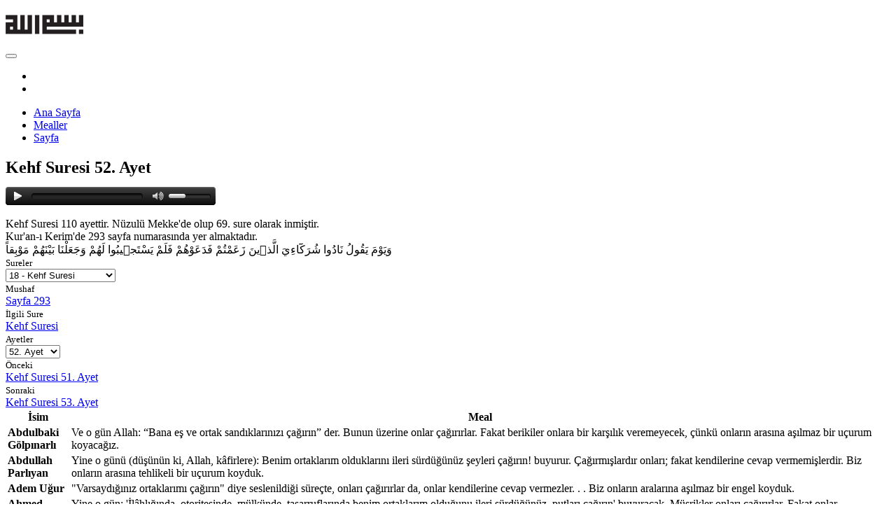

--- FILE ---
content_type: text/html; charset=UTF-8
request_url: https://www.kuranikerimmeali.net/kehf-suresi/52-ayet/turkce-meali
body_size: 12352
content:
<!DOCTYPE html>
<html lang="tr">
    <head>
        <meta charset="utf-8">
        <meta http-equiv="X-UA-Compatible" content="IE=edge">
        <base href="https://www.kuranikerimmeali.net/" />
        <link rel="shortcut icon" href="assets/public/tema/default/img/favicon.ico" type="image/x-icon" />
        <meta name="viewport" content="width=device-width, minimum-scale=1.0, maximum-scale=1.0, user-scalable=no">
        <title>Kehf Suresi 52. Ayet  Türkçe Meali - Kur'an-ı Kerim Türkçe Meali ve Okunuşu</title>
        <meta name="description" content="Kehf suresi 52. ayeti. الْكَهْفِ - Kehf Suresi 110 ayettir. Nüzulü Mekke'de olup 69. sure olarak inmiştir.Kur'an-ı Kerim'de 293 sayfa numarasında yer almaktadır.">
        <link rel="stylesheet" type="text/css" href="https://fonts.googleapis.com/css?family=Open+Sans:300,400,600,700,800%7CShadows+Into+Light">
        <link rel="stylesheet" type="text/css" href="assets/public/tema/default/fonts/ShaikhHamdullahMushaf.css">
        <link rel="stylesheet" type="text/css" href="assets/public/tema/default/vendor/bootstrap/css/bootstrap.min.css">
        <link rel="stylesheet" type="text/css" href="assets/public/tema/default/vendor/bootstrap/css/bootstrap-select.min.css">
        <link rel="stylesheet" type="text/css" href="assets/public/tema/default/vendor/font-awesome/css/font-awesome.min.css">
        <link rel="stylesheet" type="text/css" href="assets/public/tema/default/vendor/simple-line-icons/css/simple-line-icons.min.css">
        <link rel="stylesheet" type="text/css" href="assets/public/tema/default/vendor/owl.carousel/assets/owl.theme.default.min.css">
        <link rel="stylesheet" type="text/css" href="assets/public/tema/default/vendor/magnific-popup/magnific-popup.min.css">
        <link rel="stylesheet" type="text/css" href="assets/public/tema/default/css/theme.css">
        <link rel="stylesheet" type="text/css" href="assets/public/tema/default/css/theme-elements.css">
        <link rel="stylesheet" type="text/css" href="assets/public/tema/default/vendor/rs-plugin/css/settings.css">
        <link rel="stylesheet" type="text/css" href="assets/public/tema/default/vendor/rs-plugin/css/layers.css">
        <link rel="stylesheet" type="text/css" href="assets/public/tema/default/vendor/rs-plugin/css/navigation.css">
        <link rel="stylesheet" type="text/css" href="assets/public/tema/default/vendor/circle-flip-slideshow/css/component.css">
        <link rel="stylesheet" type="text/css" href="assets/public/tema/default/css/skins/ardev-theme.css">
        <link rel="stylesheet" type="text/css" href="assets/public/tema/default/css/custom.css">
        <script type="text/javascript" src="assets/public/tema/default/vendor/jquery/jquery.min.js"></script>
    </head>
    <body data-spy="scroll" data-target=".navbar" data-offset="50">
            <div class="body">
                    <header id="header" data-plugin-options='{"stickyEnabled": true, "stickyEnableOnBoxed": true, "stickyEnableOnMobile": true, "stickyStartAt": 25, "stickySetTop": "-20px", "stickyChangeLogo": true}'>
                            <div class="header-body">
                                    <div class="header-container container">
                                            <div class="header-row">
                                                    <div class="header-column">
                                                            <div class="header-logo">
                                                                    <a href="https://www.kuranikerimmeali.net/">
                                                                            <img alt=" Türkçe Meali - Kur'an-ı Kerim Türkçe Meali ve Okunuşu" width="111" height="54" data-sticky-width="82" data-sticky-height="40" data-sticky-top="10" src="resim/logo.png">
                                                                    </a>
                                                            </div>
                                                    </div>
                                                    <div class="header-column">
                                                            <div class="header-row">
                                                                    <div class="header-nav">
                                                                            <button class="btn header-btn-collapse-nav" data-toggle="collapse" data-target=".header-nav-main">
                                                                                    <i class="fa fa-bars"></i>
                                                                            </button>
                                                                            <ul class="header-social-icons social-icons hidden-xs">
										<li class="social-icons-facebook"><a href="https://www.facebook.com/KuraniKerimMealiNet/" target="_blank" rel="nofallow" title="Facebook"><i class="fa fa-facebook"></i></a></li>
                                                                                    <li class="social-icons-twitter"><a href="http://www.twitter.com/" target="_blank" rel="nofallow" title="Twitter"><i class="fa fa-twitter"></i></a></li>
                                                                            </ul>
                                                                            <div class="header-nav-main header-nav-main-effect-1 header-nav-main-sub-effect-1 collapse">
                                                                                    <nav>
                                                                                            <ul class="nav nav-pills" id="mainNav">
												    
												    <li><a href="https://www.kuranikerimmeali.net/">Ana Sayfa</a></li>
												    <li><a href="kuran-i-kerim-turkce-mealleri">Mealler</a></li>
												    <li><a href="sayfa-1">Sayfa</a></li>
												    
												    
                                                                                            </ul>
                                                                                    </nav>
                                                                            </div>
                                                                    </div>
                                                            </div>
                                                    </div>
                                            </div>
                                    </div>
                            </div>
                    </header>    			        <div role="main" class="main">
	
	<section class="page-header-color page-header-primary page-header-more-padding">
		<div class="container">
			<div class="row">
				<div class="col-md-6">
					<h1>Kehf Suresi 52. Ayet</h1>
					<div class="col-md-4">

					<script type='text/javascript' src='jwplayer/jwplayer.js'></script>

					<div id='kuranplayer'>Hata! Lütfen tarayıcınızın ayarlarını kontrol edip daha sonra tekrar deneyin.</div>
					<script type='text/javascript'>
					  jwplayer('kuranplayer').setup({
						'flashplayer': 'jwplayer/player.swf',
						'file': 'kuran/18_52.mp3',
						'controlbar': 'bottom',
						'autostart': 'false',
						'width': '300',
						'height': '20',
						'volume': '40'
						});	
						jwplayer().setVolume(40);
					</script>
				</div>
				</div>
				<div class="col-md-6">								
					<br />Kehf Suresi 110 ayettir. Nüzulü Mekke'de olup 69. sure olarak inmiştir.<br/>Kur'an-ı Kerim'de 293 sayfa numarasında yer almaktadır.				</div>
			</div>
		</div>
	</section>
	
	<section class="section section-background section-center mt-none" style="background-image: url(assets/public/tema/default/img/patterns/swirl_pattern.png);">
	<div class="container">
		<div class="row center">
			<div class="col-md-12 metinb">وَيَوْمَ يَقُولُ نَادُوا شُرَكَٓاءِيَ الَّذ۪ينَ زَعَمْتُمْ فَدَعَوْهُمْ فَلَمْ يَسْتَج۪يبُوا لَهُمْ وَجَعَلْنَا بَيْنَهُمْ مَوْبِقاً</div>
		</div>
	</div>
	</section>
	<div class="container mt-none pt-none">
		<div class="row justify-content-md-center">
			<div class="col-md-4">
			    <div class="row">
				<div class="col-md-9">
				    <small>Sureler</small><br />
				    <select class="selectpicker" data-live-search="true" data-style="btn-primary" data-width="auto" onchange="if (this.value) window.location.href = this.value">
					<option data-tokens="fatiha" value="fatiha-suresi/mahmut-kisa-turkce-meali">1 - Fâtiha Suresi</option><option data-tokens="bakara" value="bakara-suresi/mahmut-kisa-turkce-meali">2 - Bakara Suresi</option><option data-tokens="ali imran" value="ali-imran-suresi/mahmut-kisa-turkce-meali">3 - Âl-i İmrân Suresi</option><option data-tokens="nisa" value="nisa-suresi/mahmut-kisa-turkce-meali">4 - Nisâ Suresi</option><option data-tokens="maide" value="maide-suresi/mahmut-kisa-turkce-meali">5 - Mâide Suresi</option><option data-tokens="enam" value="enam-suresi/mahmut-kisa-turkce-meali">6 - En'âm Suresi</option><option data-tokens="araf" value="araf-suresi/mahmut-kisa-turkce-meali">7 - A'râf Suresi</option><option data-tokens="enfal" value="enfal-suresi/mahmut-kisa-turkce-meali">8 - Enfâl Suresi</option><option data-tokens="tevbe tövbe" value="tevbe-suresi/mahmut-kisa-turkce-meali">9 - Tevbe Suresi</option><option data-tokens="yunus" value="yunus-suresi/mahmut-kisa-turkce-meali">10 - Yunus Suresi</option><option data-tokens="hud" value="hud-suresi/mahmut-kisa-turkce-meali">11 - Hûd Suresi</option><option data-tokens="yusuf" value="yusuf-suresi/mahmut-kisa-turkce-meali">12 - Yusuf Suresi</option><option data-tokens="rad rat" value="rad-suresi/mahmut-kisa-turkce-meali">13 - Ra'd Suresi</option><option data-tokens="ibrahim" value="ibrahim-suresi/mahmut-kisa-turkce-meali">14 - İbrahim Suresi</option><option data-tokens="hicr hicir" value="hicr-suresi/mahmut-kisa-turkce-meali">15 - Hicr Suresi</option><option data-tokens="nahl" value="nahl-suresi/mahmut-kisa-turkce-meali">16 - Nahl Suresi</option><option data-tokens="isra" value="isra-suresi/mahmut-kisa-turkce-meali">17 - İsrâ Suresi</option><option selected="selected" data-tokens="kehf keyf" value="kehf-suresi/mahmut-kisa-turkce-meali">18 - Kehf Suresi</option><option data-tokens="meryem" value="meryem-suresi/mahmut-kisa-turkce-meali">19 - Meryem Suresi</option><option data-tokens="taha" value="ta-ha-suresi/mahmut-kisa-turkce-meali">20 - Tâ-Hâ Suresi</option><option data-tokens="enbiya" value="enbiya-suresi/mahmut-kisa-turkce-meali">21 - Enbiyâ Suresi</option><option data-tokens="hac hacc" value="hac-suresi/mahmut-kisa-turkce-meali">22 - Hac Suresi</option><option data-tokens="müminun, muminun" value="muminun-suresi/mahmut-kisa-turkce-meali">23 - Mü'minûn Suresi</option><option data-tokens="nur" value="nur-suresi/mahmut-kisa-turkce-meali">24 - Nûr Suresi</option><option data-tokens="furkan" value="furkan-suresi/mahmut-kisa-turkce-meali">25 - Furkan Suresi</option><option data-tokens="şuara" value="suara-suresi/mahmut-kisa-turkce-meali">26 - Şuarâ Suresi</option><option data-tokens="neml" value="neml-suresi/mahmut-kisa-turkce-meali">27 - Neml Suresi</option><option data-tokens="kasas" value="kasas-suresi/mahmut-kisa-turkce-meali">28 - Kasas Suresi</option><option data-tokens="ankebut" value="ankebut-suresi/mahmut-kisa-turkce-meali">29 - Ankebût Suresi</option><option data-tokens="rum" value="rum-suresi/mahmut-kisa-turkce-meali">30 - Rûm Suresi</option><option data-tokens="lokman" value="lokman-suresi/mahmut-kisa-turkce-meali">31 - Lokman Suresi</option><option data-tokens="secde" value="secde-suresi/mahmut-kisa-turkce-meali">32 - Secde Suresi</option><option data-tokens="ahzab ahzap" value="ahzab-suresi/mahmut-kisa-turkce-meali">33 - Ahzâb Suresi</option><option data-tokens="sebe" value="sebe-suresi/mahmut-kisa-turkce-meali">34 - Sebe Suresi</option><option data-tokens="fatır, fatr" value="fatir-suresi/mahmut-kisa-turkce-meali">35 - Fâtır Suresi</option><option data-tokens="yasin" value="yasin-suresi/mahmut-kisa-turkce-meali">36 - Yâsin Suresi</option><option data-tokens="saffat" value="saffat-suresi/mahmut-kisa-turkce-meali">37 - Sâffât Suresi</option><option data-tokens="sad sat" value="sad-suresi/mahmut-kisa-turkce-meali">38 - Sâd Suresi</option><option data-tokens="zumer zümer" value="zumer-suresi/mahmut-kisa-turkce-meali">39 - Zümer Suresi</option><option data-tokens="mümin mumin" value="mumin-suresi/mahmut-kisa-turkce-meali">40 - Mü'min Suresi</option><option data-tokens="fussilyet" value="fussilet-suresi/mahmut-kisa-turkce-meali">41 - Fussilet Suresi</option><option data-tokens="şura" value="sura-suresi/mahmut-kisa-turkce-meali">42 - Şûrâ Suresi</option><option data-tokens="zuhruf" value="zuhruf-suresi/mahmut-kisa-turkce-meali">43 - Zuhruf Suresi</option><option data-tokens="duhan" value="duhan-suresi/mahmut-kisa-turkce-meali">44 - Duhân Suresi</option><option data-tokens="casiye" value="casiye-suresi/mahmut-kisa-turkce-meali">45 - Câsiye Suresi</option><option data-tokens="ahkaf" value="ahkaf-suresi/mahmut-kisa-turkce-meali">46 - Ahkaf Suresi</option><option data-tokens="muhammed muhammet" value="muhammed-suresi/mahmut-kisa-turkce-meali">47 - Muhammed Suresi</option><option data-tokens="fetih" value="fetih-suresi/mahmut-kisa-turkce-meali">48 - Fetih Suresi</option><option data-tokens="hucurat hücurat" value="hucurat-suresi/mahmut-kisa-turkce-meali">49 - Hucurât Suresi</option><option data-tokens="kaf" value="kaf-suresi/mahmut-kisa-turkce-meali">50 - Kaf Suresi</option><option data-tokens="zariyat" value="zariyat-suresi/mahmut-kisa-turkce-meali">51 - Zâriyât Suresi</option><option data-tokens="tur" value="tur-suresi/mahmut-kisa-turkce-meali">52 - Tûr Suresi</option><option data-tokens="necm necim" value="necm-suresi/mahmut-kisa-turkce-meali">53 - Necm Suresi</option><option data-tokens="kamer" value="kamer-suresi/mahmut-kisa-turkce-meali">54 - Kamer Suresi</option><option data-tokens="rahman" value="rahman-suresi/mahmut-kisa-turkce-meali">55 - Rahmân Suresi</option><option data-tokens="vakıa" value="vakia-suresi/mahmut-kisa-turkce-meali">56 - Vâkıa Suresi</option><option data-tokens="hadid hadit" value="hadid-suresi/mahmut-kisa-turkce-meali">57 - Hadid Suresi</option><option data-tokens="mücadele" value="mucadele-suresi/mahmut-kisa-turkce-meali">58 - Mücâdele Suresi</option><option data-tokens="haşr haşır" value="hasr-suresi/mahmut-kisa-turkce-meali">59 - Haşr Suresi</option><option data-tokens="mümtehine" value="mumtehine-suresi/mahmut-kisa-turkce-meali">60 - Mümtehine Suresi</option><option data-tokens="saf" value="saf-suresi/mahmut-kisa-turkce-meali">61 - Saf Suresi</option><option data-tokens="cuma" value="cuma-suresi/mahmut-kisa-turkce-meali">62 - Cum'a Suresi</option><option data-tokens="münafikun munafıkun" value="munafikun-suresi/mahmut-kisa-turkce-meali">63 - Münâfikûn Suresi</option><option data-tokens="tegabün tegabun" value="tegabun-suresi/mahmut-kisa-turkce-meali">64 - Teğabün Suresi</option><option data-tokens="talak" value="talak-suresi/mahmut-kisa-turkce-meali">65 - Talâk Suresi</option><option data-tokens="tahrim" value="tahrim-suresi/mahmut-kisa-turkce-meali">66 - Tahrim Suresi</option><option data-tokens="mülk" value="mulk-suresi/mahmut-kisa-turkce-meali">67 - Mülk Suresi</option><option data-tokens="kalem" value="kalem-suresi/mahmut-kisa-turkce-meali">68 - Kalem Suresi</option><option data-tokens="hakka" value="hakka-suresi/mahmut-kisa-turkce-meali">69 - Hâkka Suresi</option><option data-tokens="mearic meariç" value="mearic-suresi/mahmut-kisa-turkce-meali">70 - Meâric Suresi</option><option data-tokens="nuh" value="nuh-suresi/mahmut-kisa-turkce-meali">71 - Nuh Suresi</option><option data-tokens="cin" value="cin-suresi/mahmut-kisa-turkce-meali">72 - Cin Suresi</option><option data-tokens="müzemmil" value="muzzemmil-suresi/mahmut-kisa-turkce-meali">73 - Müzzemmil Suresi</option><option data-tokens="müderris" value="muddessir-suresi/mahmut-kisa-turkce-meali">74 - Müddessir Suresi</option><option data-tokens="kıyamet" value="kiyamet-suresi/mahmut-kisa-turkce-meali">75 - Kıyamet Suresi</option><option data-tokens="insan" value="insan-suresi/mahmut-kisa-turkce-meali">76 - İnsan Suresi</option><option data-tokens="mürselat murselat" value="murselat-suresi/mahmut-kisa-turkce-meali">77 - Mürselât Suresi</option><option data-tokens="nebe" value="nebe-suresi/mahmut-kisa-turkce-meali">78 - Nebe Suresi</option><option data-tokens="naziat naziyat" value="naziat-suresi/mahmut-kisa-turkce-meali">79 - Nâziât Suresi</option><option data-tokens="abese" value="abese-suresi/mahmut-kisa-turkce-meali">80 - Abese Suresi</option><option data-tokens="tekvir" value="tekvir-suresi/mahmut-kisa-turkce-meali">81 - Tekvir Suresi</option><option data-tokens="infitar" value="infitar-suresi/mahmut-kisa-turkce-meali">82 - İnfitâr Suresi</option><option data-tokens="mutaffifin" value="mutaffifin-suresi/mahmut-kisa-turkce-meali">83 - Mutaffifin Suresi</option><option data-tokens="inşikak" value="insikak-suresi/mahmut-kisa-turkce-meali">84 - İnşikak Suresi</option><option data-tokens="buruc buruç" value="buruc-suresi/mahmut-kisa-turkce-meali">85 - Bürûc Suresi</option><option data-tokens="tarık" value="tarik-suresi/mahmut-kisa-turkce-meali">86 - Târık Suresi</option><option data-tokens="ala âlâ" value="ala-suresi/mahmut-kisa-turkce-meali">87 - A'lâ Suresi</option><option data-tokens="gaşiye ğaşiye" value="gasiye-suresi/mahmut-kisa-turkce-meali">88 - Ğâşiye Suresi</option><option data-tokens="fecr fecir" value="fecr-suresi/mahmut-kisa-turkce-meali">89 - Fecr Suresi</option><option data-tokens="beled belet" value="beled-suresi/mahmut-kisa-turkce-meali">90 - Beled Suresi</option><option data-tokens="şems" value="sems-suresi/mahmut-kisa-turkce-meali">91 - Şems Suresi</option><option data-tokens="leyl" value="leyl-suresi/mahmut-kisa-turkce-meali">92 - Leyl Suresi</option><option data-tokens="duha" value="duha-suresi/mahmut-kisa-turkce-meali">93 - Duhâ Suresi</option><option data-tokens="inşirah" value="insirah-suresi/mahmut-kisa-turkce-meali">94 - İnşirâh Suresi</option><option data-tokens="tin" value="tin-suresi/mahmut-kisa-turkce-meali">95 - Tin Suresi</option><option data-tokens="alak" value="alak-suresi/mahmut-kisa-turkce-meali">96 - Alak Suresi</option><option data-tokens="kadir kadr" value="kadir-suresi/mahmut-kisa-turkce-meali">97 - Kadir Suresi</option><option data-tokens="beyyine" value="beyyine-suresi/mahmut-kisa-turkce-meali">98 - Beyyine Suresi</option><option data-tokens="zilzal" value="zilzal-suresi/mahmut-kisa-turkce-meali">99 - Zilzâl Suresi</option><option data-tokens="adiyat" value="adiyat-suresi/mahmut-kisa-turkce-meali">100 - Âdiyât Suresi</option><option data-tokens="karia" value="karia-suresi/mahmut-kisa-turkce-meali">101 - Kâria Suresi</option><option data-tokens="tekasür tekasur" value="tekasur-suresi/mahmut-kisa-turkce-meali">102 - Tekâsür Suresi</option><option data-tokens="asr asır" value="asr-suresi/mahmut-kisa-turkce-meali">103 - Asr Suresi</option><option data-tokens="hümeze" value="humeze-suresi/mahmut-kisa-turkce-meali">104 - Hümeze Suresi</option><option data-tokens="fil" value="fil-suresi/mahmut-kisa-turkce-meali">105 - Fil Suresi</option><option data-tokens="kureyş" value="kureys-suresi/mahmut-kisa-turkce-meali">106 - Kureyş Suresi</option><option data-tokens="maun" value="maun-suresi/mahmut-kisa-turkce-meali">107 - Mâ'ûn Suresi</option><option data-tokens="kevser" value="kevser-suresi/mahmut-kisa-turkce-meali">108 - Kevser Suresi</option><option data-tokens="kafirun" value="kafirun-suresi/mahmut-kisa-turkce-meali">109 - Kâfirûn Suresi</option><option data-tokens="nasr nasır" value="nasr-suresi/mahmut-kisa-turkce-meali">110 - Nasr Suresi</option><option data-tokens="tebbet" value="tebbet-suresi/mahmut-kisa-turkce-meali">111 - Tebbet Suresi</option><option data-tokens="ihlas" value="ihlas-suresi/mahmut-kisa-turkce-meali">112 - İhlâs Suresi</option><option data-tokens="felak" value="felak-suresi/mahmut-kisa-turkce-meali">113 - Felâk Suresi</option><option data-tokens="nas" value="nas-suresi/mahmut-kisa-turkce-meali">114 - Nâs Suresi</option>				    </select>
				</div>
				<div class="col-md-3">
				    <small>Mushaf</small><br />
				    <a href="sayfa-293" class="btn btn-primary" role="button"><i class="fa fa-reply-all"></i> Sayfa 293</a>				</div>	    
			    </div>
			</div>
			<div class="col-md-2 text-right mob-center">
				<small>İlgili Sure</small><br />
				<a href="kehf-suresi/turkce-meali" class="btn btn-primary" role="button"><i class="fa fa-reply-all"></i>  Kehf Suresi</a>			</div>
			<div class="col-md-1 mob-center">		    
			    <form class="form-horizontal form-bordered" method="get" action="#">
				    <small>Ayetler</small><br />
				    <select class="selectpicker" data-style="btn-primary" data-width="auto" onchange="if (this.value) window.location.href=this.value">
					    <option value="kehf-suresi/1-ayet/turkce-meali">1. Ayet</option><option value="kehf-suresi/2-ayet/turkce-meali">2. Ayet</option><option value="kehf-suresi/3-ayet/turkce-meali">3. Ayet</option><option value="kehf-suresi/4-ayet/turkce-meali">4. Ayet</option><option value="kehf-suresi/5-ayet/turkce-meali">5. Ayet</option><option value="kehf-suresi/6-ayet/turkce-meali">6. Ayet</option><option value="kehf-suresi/7-ayet/turkce-meali">7. Ayet</option><option value="kehf-suresi/8-ayet/turkce-meali">8. Ayet</option><option value="kehf-suresi/9-ayet/turkce-meali">9. Ayet</option><option value="kehf-suresi/10-ayet/turkce-meali">10. Ayet</option><option value="kehf-suresi/11-ayet/turkce-meali">11. Ayet</option><option value="kehf-suresi/12-ayet/turkce-meali">12. Ayet</option><option value="kehf-suresi/13-ayet/turkce-meali">13. Ayet</option><option value="kehf-suresi/14-ayet/turkce-meali">14. Ayet</option><option value="kehf-suresi/15-ayet/turkce-meali">15. Ayet</option><option value="kehf-suresi/16-ayet/turkce-meali">16. Ayet</option><option value="kehf-suresi/17-ayet/turkce-meali">17. Ayet</option><option value="kehf-suresi/18-ayet/turkce-meali">18. Ayet</option><option value="kehf-suresi/19-ayet/turkce-meali">19. Ayet</option><option value="kehf-suresi/20-ayet/turkce-meali">20. Ayet</option><option value="kehf-suresi/21-ayet/turkce-meali">21. Ayet</option><option value="kehf-suresi/22-ayet/turkce-meali">22. Ayet</option><option value="kehf-suresi/23-ayet/turkce-meali">23. Ayet</option><option value="kehf-suresi/24-ayet/turkce-meali">24. Ayet</option><option value="kehf-suresi/25-ayet/turkce-meali">25. Ayet</option><option value="kehf-suresi/26-ayet/turkce-meali">26. Ayet</option><option value="kehf-suresi/27-ayet/turkce-meali">27. Ayet</option><option value="kehf-suresi/28-ayet/turkce-meali">28. Ayet</option><option value="kehf-suresi/29-ayet/turkce-meali">29. Ayet</option><option value="kehf-suresi/30-ayet/turkce-meali">30. Ayet</option><option value="kehf-suresi/31-ayet/turkce-meali">31. Ayet</option><option value="kehf-suresi/32-ayet/turkce-meali">32. Ayet</option><option value="kehf-suresi/33-ayet/turkce-meali">33. Ayet</option><option value="kehf-suresi/34-ayet/turkce-meali">34. Ayet</option><option value="kehf-suresi/35-ayet/turkce-meali">35. Ayet</option><option value="kehf-suresi/36-ayet/turkce-meali">36. Ayet</option><option value="kehf-suresi/37-ayet/turkce-meali">37. Ayet</option><option value="kehf-suresi/38-ayet/turkce-meali">38. Ayet</option><option value="kehf-suresi/39-ayet/turkce-meali">39. Ayet</option><option value="kehf-suresi/40-ayet/turkce-meali">40. Ayet</option><option value="kehf-suresi/41-ayet/turkce-meali">41. Ayet</option><option value="kehf-suresi/42-ayet/turkce-meali">42. Ayet</option><option value="kehf-suresi/43-ayet/turkce-meali">43. Ayet</option><option value="kehf-suresi/44-ayet/turkce-meali">44. Ayet</option><option value="kehf-suresi/45-ayet/turkce-meali">45. Ayet</option><option value="kehf-suresi/46-ayet/turkce-meali">46. Ayet</option><option value="kehf-suresi/47-ayet/turkce-meali">47. Ayet</option><option value="kehf-suresi/48-ayet/turkce-meali">48. Ayet</option><option value="kehf-suresi/49-ayet/turkce-meali">49. Ayet</option><option value="kehf-suresi/50-ayet/turkce-meali">50. Ayet</option><option value="kehf-suresi/51-ayet/turkce-meali">51. Ayet</option><option selected="selected" value="kehf-suresi/52-ayet/turkce-meali">52. Ayet</option><option value="kehf-suresi/53-ayet/turkce-meali">53. Ayet</option><option value="kehf-suresi/54-ayet/turkce-meali">54. Ayet</option><option value="kehf-suresi/55-ayet/turkce-meali">55. Ayet</option><option value="kehf-suresi/56-ayet/turkce-meali">56. Ayet</option><option value="kehf-suresi/57-ayet/turkce-meali">57. Ayet</option><option value="kehf-suresi/58-ayet/turkce-meali">58. Ayet</option><option value="kehf-suresi/59-ayet/turkce-meali">59. Ayet</option><option value="kehf-suresi/60-ayet/turkce-meali">60. Ayet</option><option value="kehf-suresi/61-ayet/turkce-meali">61. Ayet</option><option value="kehf-suresi/62-ayet/turkce-meali">62. Ayet</option><option value="kehf-suresi/63-ayet/turkce-meali">63. Ayet</option><option value="kehf-suresi/64-ayet/turkce-meali">64. Ayet</option><option value="kehf-suresi/65-ayet/turkce-meali">65. Ayet</option><option value="kehf-suresi/66-ayet/turkce-meali">66. Ayet</option><option value="kehf-suresi/67-ayet/turkce-meali">67. Ayet</option><option value="kehf-suresi/68-ayet/turkce-meali">68. Ayet</option><option value="kehf-suresi/69-ayet/turkce-meali">69. Ayet</option><option value="kehf-suresi/70-ayet/turkce-meali">70. Ayet</option><option value="kehf-suresi/71-ayet/turkce-meali">71. Ayet</option><option value="kehf-suresi/72-ayet/turkce-meali">72. Ayet</option><option value="kehf-suresi/73-ayet/turkce-meali">73. Ayet</option><option value="kehf-suresi/74-ayet/turkce-meali">74. Ayet</option><option value="kehf-suresi/75-ayet/turkce-meali">75. Ayet</option><option value="kehf-suresi/76-ayet/turkce-meali">76. Ayet</option><option value="kehf-suresi/77-ayet/turkce-meali">77. Ayet</option><option value="kehf-suresi/78-ayet/turkce-meali">78. Ayet</option><option value="kehf-suresi/79-ayet/turkce-meali">79. Ayet</option><option value="kehf-suresi/80-ayet/turkce-meali">80. Ayet</option><option value="kehf-suresi/81-ayet/turkce-meali">81. Ayet</option><option value="kehf-suresi/82-ayet/turkce-meali">82. Ayet</option><option value="kehf-suresi/83-ayet/turkce-meali">83. Ayet</option><option value="kehf-suresi/84-ayet/turkce-meali">84. Ayet</option><option value="kehf-suresi/85-ayet/turkce-meali">85. Ayet</option><option value="kehf-suresi/86-ayet/turkce-meali">86. Ayet</option><option value="kehf-suresi/87-ayet/turkce-meali">87. Ayet</option><option value="kehf-suresi/88-ayet/turkce-meali">88. Ayet</option><option value="kehf-suresi/89-ayet/turkce-meali">89. Ayet</option><option value="kehf-suresi/90-ayet/turkce-meali">90. Ayet</option><option value="kehf-suresi/91-ayet/turkce-meali">91. Ayet</option><option value="kehf-suresi/92-ayet/turkce-meali">92. Ayet</option><option value="kehf-suresi/93-ayet/turkce-meali">93. Ayet</option><option value="kehf-suresi/94-ayet/turkce-meali">94. Ayet</option><option value="kehf-suresi/95-ayet/turkce-meali">95. Ayet</option><option value="kehf-suresi/96-ayet/turkce-meali">96. Ayet</option><option value="kehf-suresi/97-ayet/turkce-meali">97. Ayet</option><option value="kehf-suresi/98-ayet/turkce-meali">98. Ayet</option><option value="kehf-suresi/99-ayet/turkce-meali">99. Ayet</option><option value="kehf-suresi/100-ayet/turkce-meali">100. Ayet</option><option value="kehf-suresi/101-ayet/turkce-meali">101. Ayet</option><option value="kehf-suresi/102-ayet/turkce-meali">102. Ayet</option><option value="kehf-suresi/103-ayet/turkce-meali">103. Ayet</option><option value="kehf-suresi/104-ayet/turkce-meali">104. Ayet</option><option value="kehf-suresi/105-ayet/turkce-meali">105. Ayet</option><option value="kehf-suresi/106-ayet/turkce-meali">106. Ayet</option><option value="kehf-suresi/107-ayet/turkce-meali">107. Ayet</option><option value="kehf-suresi/108-ayet/turkce-meali">108. Ayet</option><option value="kehf-suresi/109-ayet/turkce-meali">109. Ayet</option><option value="kehf-suresi/110-ayet/turkce-meali">110. Ayet</option>				    </select>
			    </form>
			</div>
			<div class="col-md-5 text-right mob-center">
			    <div class="row">
				<div class="col-md-6">
				    <small>Önceki</small><br /><a href="kehf-suresi/51-ayet/turkce-meali" class="btn btn-primary" role="button"><i class="fa fa-arrow-left"></i> Kehf Suresi 51. Ayet</a>				</div>
				<div class="col-md-6">
				    <small>Sonraki</small><br /><a href="kehf-suresi/53-ayet/turkce-meali" class="btn btn-primary" role="button">Kehf Suresi 53. Ayet <i class="fa fa-arrow-right"></i></a>				</div>
			    </div>
			</div>						
		</div>				
		
			
		    <div class="row mt-md">
			    <table class="table table-bordered table-striped table-condensed mb-none table-hover">
				    <thead>
					    <tr>
						    <th>İsim</th>
						    <th>Meal</th>
					    </tr>
				    </thead>
				    <tbody>
					    					    <tr class="gradeA" id="a52">
						    <td id="isim_color" class="text-right"><b>Abdulbaki Gölpınarlı</b></td>
						    <td>Ve o gün Allah: “Bana eş ve ortak sandıklarınızı çağırın” der. Bunun üzerine onlar çağırırlar. Fakat berikiler onlara bir karşılık veremeyecek, çünkü onların arasına aşılmaz bir uçurum koyacağız.</td>
					    </tr>	
					    					    <tr class="gradeA" id="a52">
						    <td id="isim_color" class="text-right"><b>Abdullah Parlıyan</b></td>
						    <td>Yine o günü (düşünün ki, Allah, kâfirlere): Benim ortaklarım olduklarını ileri sürdüğünüz şeyleri çağırın! buyurur. Çağırmışlardır onları; fakat kendilerine cevap vermemişlerdir. Biz onların arasına tehlikeli bir uçurum koyduk.</td>
					    </tr>	
					    					    <tr class="gradeA" id="a52">
						    <td id="isim_color" class="text-right"><b>Adem Uğur</b></td>
						    <td>"Varsaydığınız ortaklarımı çağırın" diye seslenildiği süreçte, onları çağırırlar da, onlar kendilerine cevap vermezler. . . Biz onların aralarına aşılmaz bir engel koyduk.</td>
					    </tr>	
					    					    <tr class="gradeA" id="a52">
						    <td id="isim_color" class="text-right"><b>Ahmed Hulusi</b></td>
						    <td>Yine o gün: 'İlâhlığında, otoritesinde, mülkünde, tasarruflarında benim ortaklarım olduğunu ileri sürdüğünüz, putları çağırın' buyuracak. Müşrikler onları çağırırlar. Fakat onlar, kendilerine cevap vermezler. Biz onların arasına ateşten bir engel koyduk.</td>
					    </tr>	
					    					    <tr class="gradeA" id="a52">
						    <td id="isim_color" class="text-right"><b>Ahmet Tekin</b></td>
						    <td>O gün: 'Benim ortaklarım olduklarını sandıklarınızı çağırın' der. Onları çağırırlar ama cevap vermezler. Biz aralarına bir uçurum koymuşuzdur.</td>
					    </tr>	
					    					    <tr class="gradeA" id="a52">
						    <td id="isim_color" class="text-right"><b>Ahmet Varol</b></td>
						    <td>(Kafirlere) "Benim ortaklarım sandığınız şeyleri çağırın" diyeceği gün; işte onları çağırmışlardır, ama onlar, kendilerine cevap vermemişlerdir. Biz onların aralarında bir uçurum koyduk.</td>
					    </tr>	
					    					    <tr class="gradeA" id="a52">
						    <td id="isim_color" class="text-right"><b>Ali Bulaç</b></td>
						    <td>O kıyamet günü Allah kâfirlere şöyle buyuracak: “- Ortaklarım ve şefaatçılarınız diye zannettiğiniz putlarınızı çağırın.” Hemen çağırmış olurlar yakarırlar, fakat onlara cevap vermemiş bulunurlar. Biz, kâfirlerle ilâhları arasına ateşten bir vadi kurarız.</td>
					    </tr>	
					    					    <tr class="gradeA" id="a52">
						    <td id="isim_color" class="text-right"><b>Ali Fikri Yavuz</b></td>
						    <td>Gün gelecek ve Allah, (şeytanları ve daha başkalarını velî edinen, böylece Allah’a şirk koşan o müşriklere), “Çağırın bakalım Benim ortaklarım olduğunu iddia ettiğiniz o varlıkları!” diyecektir. İşte çağırdılar, fakat onlar kendilerine hiç cevap vermediler. Biz, aralarına aşılmaz bir uçurum koyduk.</td>
					    </tr>	
					    					    <tr class="gradeA" id="a52">
						    <td id="isim_color" class="text-right"><b>Ali Ünal</b></td>
						    <td>Allah, “Bana ortak olduklarını sandıklarınızı çağırınız!” dediği gün, onları çağırırlar, fakat hiçbiri çağrılarına cevap veremez. Aralarına bir uçurum koyarız.</td>
					    </tr>	
					    					    <tr class="gradeA" id="a52">
						    <td id="isim_color" class="text-right"><b>Bayraktar Bayraklı</b></td>
						    <td>O gun Allah: «Bana ortak olduklarini iddia ettiklerinize seslenin» der. Onlari cagirirlar, fakat hicbirisi onlarin cagrilarina gelmez. Aralarina bir cehennem deresi koyariz.</td>
					    </tr>	
					    					    <tr class="gradeA" id="a52">
						    <td id="isim_color" class="text-right"><b>Bekir Sadak</b></td>
						    <td>O gün (Allah) «iddia edip durduğunuz ortaklarımı çağırın» buyuracak. Onlar da çağıracaklar ama kendilerine onlar cevap veremiyecekler ; aralarına ateşten bir dere koyacağız.</td>
					    </tr>	
					    					    <tr class="gradeA" id="a52">
						    <td id="isim_color" class="text-right"><b>Celal Yıldırım</b></td>
						    <td>Ve o gün (Allah müşriklere): “(Şimdi) çağırın bakalım, benim ortaklarım olduğunu iddia ettiğiniz varlıkları!” diyecek. Bunun üzerine onları çağıracaklar, ama berikiler onlara bir karşılık vermeyecek. Çünkü onlarla ötekiler arasına aşılmaz bir uçurum koyacağız.</td>
					    </tr>	
					    					    <tr class="gradeA" id="a52">
						    <td id="isim_color" class="text-right"><b>Cemal Külünkoğlu</b></td>
						    <td>(Ey Muhammed!) Allah’ın, “Ortağım olduklarını iddia ettiklerinizi çağırın” diyeceği, onların da çağıracakları, fakat kendilerine (çağırdıklarının) cevap vermeyecekleri ve bizim de aralarına bir uçurum koyacağımız günü hatırla!</td>
					    </tr>	
					    					    <tr class="gradeA" id="a52">
						    <td id="isim_color" class="text-right"><b>Diyanet İşleri</b></td>
						    <td>O gün Allah: 'Bana ortak olduklarını iddia ettiklerinize seslenin' der. Onları çağırırlar, fakat hiçbirisi onların çağrılarına gelmez. Aralarına bir cehennem deresi koyarız.</td>
					    </tr>	
					    					    <tr class="gradeA" id="a52">
						    <td id="isim_color" class="text-right"><b>Diyanet İşleri ( Eski )</b></td>
						    <td>Yine o günü (düşünün ki, Allah, kâfirlere): Benim ortaklarım olduklarını ileri sürdüğünüz şeyleri çağırın! buyurur. Çağırmışlardır onları; fakat kendilerine cevap vermemişlerdir. Biz onların arasına tehlikeli bir uçurum koyduk.</td>
					    </tr>	
					    					    <tr class="gradeA" id="a52">
						    <td id="isim_color" class="text-right"><b>Diyanet Vakfı</b></td>
						    <td>'Ortaklarım olduğunu ileri sürdüğünüz kişileri çağırın,' diye emrettiği gün, onları çağırırlar da onlar kendilerine karşılık vermezler. Onların arasına bir öfke ve nefret uçurumu koymuşuzdur.</td>
					    </tr>	
					    					    <tr class="gradeA" id="a52">
						    <td id="isim_color" class="text-right"><b>Edip Yüksel</b></td>
						    <td>Ve o (kıyamet) günü Allah kâfirlere şöyle buyuracak: «Ortaklarım ve şefaatçılarınız diye zannettiğiniz putlarınızı çağırın.» Müşrikler onları çağırırlar, fakat kendilerine cevap vermezler. Biz, kâfirlerle ilâhları arasına ateşten bir engel koymuşuzdur.</td>
					    </tr>	
					    					    <tr class="gradeA" id="a52">
						    <td id="isim_color" class="text-right"><b>Elmalılı ( Sade )</b></td>
						    <td>Ve o gün diyecek ki: «Ünleyin (çağırın) bakalım, bana ortak olduklarını sandığınız şeyleri!» Derken onları çağırırlar, yalvarırlar, fakat kendilerine cevap verilmez. Ve biz aralarına bir uçurum koymuşuzdur.</td>
					    </tr>	
					    					    <tr class="gradeA" id="a52">
						    <td id="isim_color" class="text-right"><b>Elmalılı ( Sade - 2 )</b></td>
						    <td>Ve o gün ki diyecek: «Ünleyin bakalım o zuumettiğiniz şeriklerime» derken onlara çağırmışlar yalvarmışlardır fakat kendilerine icabet etmemişlerdir ve aralarına biz bir mehleke koymuşuzdur</td>
					    </tr>	
					    					    <tr class="gradeA" id="a52">
						    <td id="isim_color" class="text-right"><b>Elmalılı Hamdi Yazır</b></td>
						    <td>(Kafirlere) "Benim ortaklarım sandığınız şeyleri çağırın" diyeceği gün; işte onları çağırmışlardır, ama onlar, kendilerine cevap vermemişlerdir. Biz onların aralarında bir uçurum koyduk.</td>
					    </tr>	
					    					    <tr class="gradeA" id="a52">
						    <td id="isim_color" class="text-right"><b>Gültekin Onan</b></td>
						    <td>Yine o günü: Benim ortaklarım olduklarını ileri sürdüğünüz şeyleri çağırın! buyurur. Çağırmışlardır onları; fakat kendilerine cevap vermemişlerdir. Biz onların arasına tehlikeli bir uçurum koyduk.</td>
					    </tr>	
					    					    <tr class="gradeA" id="a52">
						    <td id="isim_color" class="text-right"><b>Harun Yıldırım</b></td>
						    <td>O gün (Allah) der ki: «Bana iddia edib katdığınız şerikleri çağırın». İşte onları çağırmışlar, fakat bunlar kendilerine cevap vermemişlerdir. Biz onların aralarına (cehennemden) bir uçurum koymuşuzdur.</td>
					    </tr>	
					    					    <tr class="gradeA" id="a52">
						    <td id="isim_color" class="text-right"><b>Hasan Basri Çantay</b></td>
						    <td>Yine o gün ki (Allah, kâfirlere): 'Benim ortaklarım zannettiklerinizi çağırın!' der. İşte onları çağırmışlar, fakat kendilerine icâbet etmemişlerdir ve (biz) onların arasına tehlikeli bir uçurum koymuşuzdur.</td>
					    </tr>	
					    					    <tr class="gradeA" id="a52">
						    <td id="isim_color" class="text-right"><b>Hayrat Neşriyat</b></td>
						    <td>Bana ortak kabul ettiklerinize seslenin, dediği gün; onları çağırırlar ama hiç birisi cevab vermez. Aralarına bir uçurum koyarız.</td>
					    </tr>	
					    					    <tr class="gradeA" id="a52">
						    <td id="isim_color" class="text-right"><b>İbni Kesir</b></td>
						    <td>O gün Rabbin onlara "Benim ortağım olduğunu zannettiklerinizi çağırın" der. Onlarda Allah'a ortak koştuklarını çağırırlar, ancak aralarına aşılmaz engeller koyduğumuz için, ortak koştukları onlara cevap veremezler.</td>
					    </tr>	
					    					    <tr class="gradeA" id="a52">
						    <td id="isim_color" class="text-right"><b>İlyas Yorulmaz</b></td>
						    <td>O gün (Allah), “Bana ortak sandıklarınızı çağırın” der. Onları çağırırlar, fakat kendilerine cevap vermezler. Biz onların arasında (o gün) helak edici bir düşmanlık kılmışızdır.</td>
					    </tr>	
					    					    <tr class="gradeA" id="a52">
						    <td id="isim_color" class="text-right"><b>İnsan Dergisi</b></td>
						    <td><strong> O Gün </strong>Allah müşriklere,<strong> "Haydi, Benim ortaklarım olduğunu iddia ettiğiniz </strong>efendileriniz<strong>i çağırın </strong>da sizi kurtarsınlar bakalım<strong>!" diyecek. Bunun üzerine onları çağıracaklar, fakat </strong>sözde ilâhları <strong>onların çağrısına cevap bile veremeyecekler. </strong>Çünkü<strong> Biz, aralarına aşılmaz bir engel koymuşuzdur.</strong></td>
					    </tr>	
					    					    <tr class="gradeA" id="a52">
						    <td id="isim_color" class="text-right"><b>Kadri Çelik</b></td>
						    <td>Nitekim, o Gün (Allah): "(Şimdi) çağırın bakalım, benim ortaklarım olduğunu sandığınız varlıkları!" diyecek. Bunun üzerine onları çağıracaklar, ama berikiler onlara bir karşılık vermeyecek: çünkü onlarla ötekiler arasına aşılmaz bir uçurum koyacağız.</td>
					    </tr>	
					    					    <tr class="gradeA" id="a52">
						    <td id="isim_color" class="text-right"><b>Mahmut Kısa</b></td>
						    <td>Ve o gün bana eş ve ortak sandıklarınızı çağırın der de çağırırlar ama onlar icâbet etmez ve aralarına cehennemde derin bir uçurum koymuşuzdur.</td>
					    </tr>	
					    					    <tr class="gradeA" id="a52">
						    <td id="isim_color" class="text-right"><b>Muhammed Esed</b></td>
						    <td>Ve o gün (Allah), "Benim mutlak yetkilerime ortak olduğunu düşündüklerinizi çağırın!" diye nida edecek. Bunun üzerine onları çağıracaklar. Fakat kendilerine cevap veren çıkmayacak: zira onların aralarına aşılmaz bir uçurum yerleştireceğiz.</td>
					    </tr>	
					    					    <tr class="gradeA" id="a52">
						    <td id="isim_color" class="text-right"><b>Mustafa İslamoğlu</b></td>
						    <td>Ve o gün ki, diyecektir: «O bana şerikler zû'm ettiğinize nidâ ediniz.» Hemen onları çağıracaklardır, fakat kendilerine icabet etmiş olmayacaklardır. Ve aralarına bir mühlik vadi koymuşuzdur.</td>
					    </tr>	
					    					    <tr class="gradeA" id="a52">
						    <td id="isim_color" class="text-right"><b>Ömer Nasuhi Bilmen</b></td>
						    <td>O gün Allah: “Benim ortaklarım olduklarını iddiâ ettiklerinizi çağırın!” buyurur. Onlar da çağıracaklar amma, kendilerine hiç cevap veremeyecekler. Biz onların aralarına bir uçurum koyacağız.</td>
					    </tr>	
					    					    <tr class="gradeA" id="a52">
						    <td id="isim_color" class="text-right"><b>Ömer Öngüt</b></td>
						    <td>-”Benim ortaklarım olduğunu iddia ettiklerinizi çağırın”, dediği gün; onları çağırırlar. Fakat, onların çağrısına cevap veremezler. Aralarına bir uçurum koyarız.</td>
					    </tr>	
					    					    <tr class="gradeA" id="a52">
						    <td id="isim_color" class="text-right"><b>Şaban Piriş</b></td>
						    <td>O gün Allah der ki: “Bana ortak zannettiğiniz ortaklarımı çağırın.” Onları çağırdılar fakat kendilerine cevap veremediler. Biz onların aralarına bir uçurum koyduk.</td>
					    </tr>	
					    					    <tr class="gradeA" id="a52">
						    <td id="isim_color" class="text-right"><b>Sadık Türkmen</b></td>
						    <td>O Allah müşriklere «Benim ortaklarım olduklarını sandığınız düzmece ilahları yardıma çağırınız» der. İşte onları yardıma çağırdılar, fakat çağrılarına karşılık vermediler. Onların aralarına engel olarak bir cehennem vadisi koyduk.</td>
					    </tr>	
					    					    <tr class="gradeA" id="a52">
						    <td id="isim_color" class="text-right"><b>Seyyid Kutub</b></td>
						    <td>O gün Allah müşriklere der ki:"Haydi bakalım, ortaklarım olduklarını iddia ettiğiniz putları çağırın, gelsinler!"İşte çağırdılar ama, onlar kendilerine cevap vermediler. Biz aralarına bir uçurum koyduk.</td>
					    </tr>	
					    					    <tr class="gradeA" id="a52">
						    <td id="isim_color" class="text-right"><b>Suat Yıldırım</b></td>
						    <td>O gün (Allâh, kâfirlere) der ki: "Benim ortaklarım zannettiğiniz şeyleri çağırın (da sizi azâbımdan kurtarsınlar)! İşte çağırdılar ama (çağırdıkları), kendilerine cevap vermediler. Ve biz onların aralarına tehlikeli bir uçurum koyduk.</td>
					    </tr>	
					    					    <tr class="gradeA" id="a52">
						    <td id="isim_color" class="text-right"><b>Süleyman Ateş</b></td>
						    <td>«Benim ortaklarım sandığınız şeyleri çağırın» (diye küfre sapanlara) diyeceği gün; işte onları çağırmışlardır, ama onlar, kendilerine cevap vermemişlerdir. Biz onların aralarında bir uçurum koyduk.</td>
					    </tr>	
					    					    <tr class="gradeA" id="a52">
						    <td id="isim_color" class="text-right"><b>Süleymaniye Vakfı</b></td>
						    <td>&quot;Kurguladığınız ortaklarımı çağırın” diyeceği gün onları çağıracaklar ama cevap vermeyeceklerdir. Aralarında bir uçurum oluşturmuşuzdur.</td>
					    </tr>	
					    					    <tr class="gradeA" id="a52">
						    <td id="isim_color" class="text-right"><b>Tefhim-ul Kuran</b></td>
						    <td>O gün Allah onlara 'Haydi, Bana ortak olduklarını iddia ettiğiniz şeylere seslenin' buyurur. Çağırırlar da. Fakat onlar cevap vermez. Çünkü Biz aralarına bir uçurum koymuşuzdur.</td>
					    </tr>	
					    					    <tr class="gradeA" id="a52">
						    <td id="isim_color" class="text-right"><b>Ümit Şimşek</b></td>
						    <td>Bir gün Allah şöyle diyecektir: "O bir şey zannettiğiniz ortaklarımı çağırın!" Hemen çağırdılar ama onlar kendilerine cevap vermedi. Biz onların aralarına tehlikeli bir uçurum/yıkıcı bir düşmanlık koyduk.</td>
					    </tr>	
					    					    <tr class="gradeA" id="a52">
						    <td id="isim_color" class="text-right"><b>Yaşar Nuri Öztürk</b></td>
						    <td>(Allah'ın küfre sapanlara) "Benim ortaklarım sandığınız şeyleri çağırın" diyeceği gün, onları çağırırlar fakat kendilerine cevap vermezler. Biz onların aralarına bir uzaklık-uçurum koyduk.</td>
					    </tr>	
					    				    </tbody>
			    </table>
		    </div>	    
				
		<div class="row justify-content-md-center mt-md">
			<div class="col-md-4">
			    <div class="row">
				<div class="col-md-9">
				    <select class="selectpicker" data-live-search="true" data-style="btn-primary" data-width="auto" onchange="if (this.value) window.location.href = this.value">
					<option data-tokens="fatiha" value="fatiha-suresi/mahmut-kisa-turkce-meali">1 - Fâtiha Suresi</option><option data-tokens="bakara" value="bakara-suresi/mahmut-kisa-turkce-meali">2 - Bakara Suresi</option><option data-tokens="ali imran" value="ali-imran-suresi/mahmut-kisa-turkce-meali">3 - Âl-i İmrân Suresi</option><option data-tokens="nisa" value="nisa-suresi/mahmut-kisa-turkce-meali">4 - Nisâ Suresi</option><option data-tokens="maide" value="maide-suresi/mahmut-kisa-turkce-meali">5 - Mâide Suresi</option><option data-tokens="enam" value="enam-suresi/mahmut-kisa-turkce-meali">6 - En'âm Suresi</option><option data-tokens="araf" value="araf-suresi/mahmut-kisa-turkce-meali">7 - A'râf Suresi</option><option data-tokens="enfal" value="enfal-suresi/mahmut-kisa-turkce-meali">8 - Enfâl Suresi</option><option data-tokens="tevbe tövbe" value="tevbe-suresi/mahmut-kisa-turkce-meali">9 - Tevbe Suresi</option><option data-tokens="yunus" value="yunus-suresi/mahmut-kisa-turkce-meali">10 - Yunus Suresi</option><option data-tokens="hud" value="hud-suresi/mahmut-kisa-turkce-meali">11 - Hûd Suresi</option><option data-tokens="yusuf" value="yusuf-suresi/mahmut-kisa-turkce-meali">12 - Yusuf Suresi</option><option data-tokens="rad rat" value="rad-suresi/mahmut-kisa-turkce-meali">13 - Ra'd Suresi</option><option data-tokens="ibrahim" value="ibrahim-suresi/mahmut-kisa-turkce-meali">14 - İbrahim Suresi</option><option data-tokens="hicr hicir" value="hicr-suresi/mahmut-kisa-turkce-meali">15 - Hicr Suresi</option><option data-tokens="nahl" value="nahl-suresi/mahmut-kisa-turkce-meali">16 - Nahl Suresi</option><option data-tokens="isra" value="isra-suresi/mahmut-kisa-turkce-meali">17 - İsrâ Suresi</option><option selected="selected" data-tokens="kehf keyf" value="kehf-suresi/mahmut-kisa-turkce-meali">18 - Kehf Suresi</option><option data-tokens="meryem" value="meryem-suresi/mahmut-kisa-turkce-meali">19 - Meryem Suresi</option><option data-tokens="taha" value="ta-ha-suresi/mahmut-kisa-turkce-meali">20 - Tâ-Hâ Suresi</option><option data-tokens="enbiya" value="enbiya-suresi/mahmut-kisa-turkce-meali">21 - Enbiyâ Suresi</option><option data-tokens="hac hacc" value="hac-suresi/mahmut-kisa-turkce-meali">22 - Hac Suresi</option><option data-tokens="müminun, muminun" value="muminun-suresi/mahmut-kisa-turkce-meali">23 - Mü'minûn Suresi</option><option data-tokens="nur" value="nur-suresi/mahmut-kisa-turkce-meali">24 - Nûr Suresi</option><option data-tokens="furkan" value="furkan-suresi/mahmut-kisa-turkce-meali">25 - Furkan Suresi</option><option data-tokens="şuara" value="suara-suresi/mahmut-kisa-turkce-meali">26 - Şuarâ Suresi</option><option data-tokens="neml" value="neml-suresi/mahmut-kisa-turkce-meali">27 - Neml Suresi</option><option data-tokens="kasas" value="kasas-suresi/mahmut-kisa-turkce-meali">28 - Kasas Suresi</option><option data-tokens="ankebut" value="ankebut-suresi/mahmut-kisa-turkce-meali">29 - Ankebût Suresi</option><option data-tokens="rum" value="rum-suresi/mahmut-kisa-turkce-meali">30 - Rûm Suresi</option><option data-tokens="lokman" value="lokman-suresi/mahmut-kisa-turkce-meali">31 - Lokman Suresi</option><option data-tokens="secde" value="secde-suresi/mahmut-kisa-turkce-meali">32 - Secde Suresi</option><option data-tokens="ahzab ahzap" value="ahzab-suresi/mahmut-kisa-turkce-meali">33 - Ahzâb Suresi</option><option data-tokens="sebe" value="sebe-suresi/mahmut-kisa-turkce-meali">34 - Sebe Suresi</option><option data-tokens="fatır, fatr" value="fatir-suresi/mahmut-kisa-turkce-meali">35 - Fâtır Suresi</option><option data-tokens="yasin" value="yasin-suresi/mahmut-kisa-turkce-meali">36 - Yâsin Suresi</option><option data-tokens="saffat" value="saffat-suresi/mahmut-kisa-turkce-meali">37 - Sâffât Suresi</option><option data-tokens="sad sat" value="sad-suresi/mahmut-kisa-turkce-meali">38 - Sâd Suresi</option><option data-tokens="zumer zümer" value="zumer-suresi/mahmut-kisa-turkce-meali">39 - Zümer Suresi</option><option data-tokens="mümin mumin" value="mumin-suresi/mahmut-kisa-turkce-meali">40 - Mü'min Suresi</option><option data-tokens="fussilyet" value="fussilet-suresi/mahmut-kisa-turkce-meali">41 - Fussilet Suresi</option><option data-tokens="şura" value="sura-suresi/mahmut-kisa-turkce-meali">42 - Şûrâ Suresi</option><option data-tokens="zuhruf" value="zuhruf-suresi/mahmut-kisa-turkce-meali">43 - Zuhruf Suresi</option><option data-tokens="duhan" value="duhan-suresi/mahmut-kisa-turkce-meali">44 - Duhân Suresi</option><option data-tokens="casiye" value="casiye-suresi/mahmut-kisa-turkce-meali">45 - Câsiye Suresi</option><option data-tokens="ahkaf" value="ahkaf-suresi/mahmut-kisa-turkce-meali">46 - Ahkaf Suresi</option><option data-tokens="muhammed muhammet" value="muhammed-suresi/mahmut-kisa-turkce-meali">47 - Muhammed Suresi</option><option data-tokens="fetih" value="fetih-suresi/mahmut-kisa-turkce-meali">48 - Fetih Suresi</option><option data-tokens="hucurat hücurat" value="hucurat-suresi/mahmut-kisa-turkce-meali">49 - Hucurât Suresi</option><option data-tokens="kaf" value="kaf-suresi/mahmut-kisa-turkce-meali">50 - Kaf Suresi</option><option data-tokens="zariyat" value="zariyat-suresi/mahmut-kisa-turkce-meali">51 - Zâriyât Suresi</option><option data-tokens="tur" value="tur-suresi/mahmut-kisa-turkce-meali">52 - Tûr Suresi</option><option data-tokens="necm necim" value="necm-suresi/mahmut-kisa-turkce-meali">53 - Necm Suresi</option><option data-tokens="kamer" value="kamer-suresi/mahmut-kisa-turkce-meali">54 - Kamer Suresi</option><option data-tokens="rahman" value="rahman-suresi/mahmut-kisa-turkce-meali">55 - Rahmân Suresi</option><option data-tokens="vakıa" value="vakia-suresi/mahmut-kisa-turkce-meali">56 - Vâkıa Suresi</option><option data-tokens="hadid hadit" value="hadid-suresi/mahmut-kisa-turkce-meali">57 - Hadid Suresi</option><option data-tokens="mücadele" value="mucadele-suresi/mahmut-kisa-turkce-meali">58 - Mücâdele Suresi</option><option data-tokens="haşr haşır" value="hasr-suresi/mahmut-kisa-turkce-meali">59 - Haşr Suresi</option><option data-tokens="mümtehine" value="mumtehine-suresi/mahmut-kisa-turkce-meali">60 - Mümtehine Suresi</option><option data-tokens="saf" value="saf-suresi/mahmut-kisa-turkce-meali">61 - Saf Suresi</option><option data-tokens="cuma" value="cuma-suresi/mahmut-kisa-turkce-meali">62 - Cum'a Suresi</option><option data-tokens="münafikun munafıkun" value="munafikun-suresi/mahmut-kisa-turkce-meali">63 - Münâfikûn Suresi</option><option data-tokens="tegabün tegabun" value="tegabun-suresi/mahmut-kisa-turkce-meali">64 - Teğabün Suresi</option><option data-tokens="talak" value="talak-suresi/mahmut-kisa-turkce-meali">65 - Talâk Suresi</option><option data-tokens="tahrim" value="tahrim-suresi/mahmut-kisa-turkce-meali">66 - Tahrim Suresi</option><option data-tokens="mülk" value="mulk-suresi/mahmut-kisa-turkce-meali">67 - Mülk Suresi</option><option data-tokens="kalem" value="kalem-suresi/mahmut-kisa-turkce-meali">68 - Kalem Suresi</option><option data-tokens="hakka" value="hakka-suresi/mahmut-kisa-turkce-meali">69 - Hâkka Suresi</option><option data-tokens="mearic meariç" value="mearic-suresi/mahmut-kisa-turkce-meali">70 - Meâric Suresi</option><option data-tokens="nuh" value="nuh-suresi/mahmut-kisa-turkce-meali">71 - Nuh Suresi</option><option data-tokens="cin" value="cin-suresi/mahmut-kisa-turkce-meali">72 - Cin Suresi</option><option data-tokens="müzemmil" value="muzzemmil-suresi/mahmut-kisa-turkce-meali">73 - Müzzemmil Suresi</option><option data-tokens="müderris" value="muddessir-suresi/mahmut-kisa-turkce-meali">74 - Müddessir Suresi</option><option data-tokens="kıyamet" value="kiyamet-suresi/mahmut-kisa-turkce-meali">75 - Kıyamet Suresi</option><option data-tokens="insan" value="insan-suresi/mahmut-kisa-turkce-meali">76 - İnsan Suresi</option><option data-tokens="mürselat murselat" value="murselat-suresi/mahmut-kisa-turkce-meali">77 - Mürselât Suresi</option><option data-tokens="nebe" value="nebe-suresi/mahmut-kisa-turkce-meali">78 - Nebe Suresi</option><option data-tokens="naziat naziyat" value="naziat-suresi/mahmut-kisa-turkce-meali">79 - Nâziât Suresi</option><option data-tokens="abese" value="abese-suresi/mahmut-kisa-turkce-meali">80 - Abese Suresi</option><option data-tokens="tekvir" value="tekvir-suresi/mahmut-kisa-turkce-meali">81 - Tekvir Suresi</option><option data-tokens="infitar" value="infitar-suresi/mahmut-kisa-turkce-meali">82 - İnfitâr Suresi</option><option data-tokens="mutaffifin" value="mutaffifin-suresi/mahmut-kisa-turkce-meali">83 - Mutaffifin Suresi</option><option data-tokens="inşikak" value="insikak-suresi/mahmut-kisa-turkce-meali">84 - İnşikak Suresi</option><option data-tokens="buruc buruç" value="buruc-suresi/mahmut-kisa-turkce-meali">85 - Bürûc Suresi</option><option data-tokens="tarık" value="tarik-suresi/mahmut-kisa-turkce-meali">86 - Târık Suresi</option><option data-tokens="ala âlâ" value="ala-suresi/mahmut-kisa-turkce-meali">87 - A'lâ Suresi</option><option data-tokens="gaşiye ğaşiye" value="gasiye-suresi/mahmut-kisa-turkce-meali">88 - Ğâşiye Suresi</option><option data-tokens="fecr fecir" value="fecr-suresi/mahmut-kisa-turkce-meali">89 - Fecr Suresi</option><option data-tokens="beled belet" value="beled-suresi/mahmut-kisa-turkce-meali">90 - Beled Suresi</option><option data-tokens="şems" value="sems-suresi/mahmut-kisa-turkce-meali">91 - Şems Suresi</option><option data-tokens="leyl" value="leyl-suresi/mahmut-kisa-turkce-meali">92 - Leyl Suresi</option><option data-tokens="duha" value="duha-suresi/mahmut-kisa-turkce-meali">93 - Duhâ Suresi</option><option data-tokens="inşirah" value="insirah-suresi/mahmut-kisa-turkce-meali">94 - İnşirâh Suresi</option><option data-tokens="tin" value="tin-suresi/mahmut-kisa-turkce-meali">95 - Tin Suresi</option><option data-tokens="alak" value="alak-suresi/mahmut-kisa-turkce-meali">96 - Alak Suresi</option><option data-tokens="kadir kadr" value="kadir-suresi/mahmut-kisa-turkce-meali">97 - Kadir Suresi</option><option data-tokens="beyyine" value="beyyine-suresi/mahmut-kisa-turkce-meali">98 - Beyyine Suresi</option><option data-tokens="zilzal" value="zilzal-suresi/mahmut-kisa-turkce-meali">99 - Zilzâl Suresi</option><option data-tokens="adiyat" value="adiyat-suresi/mahmut-kisa-turkce-meali">100 - Âdiyât Suresi</option><option data-tokens="karia" value="karia-suresi/mahmut-kisa-turkce-meali">101 - Kâria Suresi</option><option data-tokens="tekasür tekasur" value="tekasur-suresi/mahmut-kisa-turkce-meali">102 - Tekâsür Suresi</option><option data-tokens="asr asır" value="asr-suresi/mahmut-kisa-turkce-meali">103 - Asr Suresi</option><option data-tokens="hümeze" value="humeze-suresi/mahmut-kisa-turkce-meali">104 - Hümeze Suresi</option><option data-tokens="fil" value="fil-suresi/mahmut-kisa-turkce-meali">105 - Fil Suresi</option><option data-tokens="kureyş" value="kureys-suresi/mahmut-kisa-turkce-meali">106 - Kureyş Suresi</option><option data-tokens="maun" value="maun-suresi/mahmut-kisa-turkce-meali">107 - Mâ'ûn Suresi</option><option data-tokens="kevser" value="kevser-suresi/mahmut-kisa-turkce-meali">108 - Kevser Suresi</option><option data-tokens="kafirun" value="kafirun-suresi/mahmut-kisa-turkce-meali">109 - Kâfirûn Suresi</option><option data-tokens="nasr nasır" value="nasr-suresi/mahmut-kisa-turkce-meali">110 - Nasr Suresi</option><option data-tokens="tebbet" value="tebbet-suresi/mahmut-kisa-turkce-meali">111 - Tebbet Suresi</option><option data-tokens="ihlas" value="ihlas-suresi/mahmut-kisa-turkce-meali">112 - İhlâs Suresi</option><option data-tokens="felak" value="felak-suresi/mahmut-kisa-turkce-meali">113 - Felâk Suresi</option><option data-tokens="nas" value="nas-suresi/mahmut-kisa-turkce-meali">114 - Nâs Suresi</option>				    </select>
				    <br /><small>Sureler</small>
				</div>
				<div class="col-md-3">
				    <a href="sayfa-293" class="btn btn-primary" role="button"><i class="fa fa-reply-all"></i> Sayfa 293</a>				    <br /><small>Mushaf</small>
				</div>	    
			    </div>
			</div>
			<div class="col-md-2 text-right mob-center">
				<a href="kehf-suresi/turkce-meali" class="btn btn-primary" role="button"><i class="fa fa-reply-all"></i>  Kehf Suresi</a>			    <br /><small>İlgili Sure</small>
			</div>
			<div class="col-md-1 mob-center">		    
			    <form class="form-horizontal form-bordered" method="get" action="#">
				    <select class="selectpicker" data-style="btn-primary" data-width="auto" onchange="if (this.value) window.location.href=this.value">
					    <option value="kehf-suresi/1-ayet/turkce-meali">1. Ayet</option><option value="kehf-suresi/2-ayet/turkce-meali">2. Ayet</option><option value="kehf-suresi/3-ayet/turkce-meali">3. Ayet</option><option value="kehf-suresi/4-ayet/turkce-meali">4. Ayet</option><option value="kehf-suresi/5-ayet/turkce-meali">5. Ayet</option><option value="kehf-suresi/6-ayet/turkce-meali">6. Ayet</option><option value="kehf-suresi/7-ayet/turkce-meali">7. Ayet</option><option value="kehf-suresi/8-ayet/turkce-meali">8. Ayet</option><option value="kehf-suresi/9-ayet/turkce-meali">9. Ayet</option><option value="kehf-suresi/10-ayet/turkce-meali">10. Ayet</option><option value="kehf-suresi/11-ayet/turkce-meali">11. Ayet</option><option value="kehf-suresi/12-ayet/turkce-meali">12. Ayet</option><option value="kehf-suresi/13-ayet/turkce-meali">13. Ayet</option><option value="kehf-suresi/14-ayet/turkce-meali">14. Ayet</option><option value="kehf-suresi/15-ayet/turkce-meali">15. Ayet</option><option value="kehf-suresi/16-ayet/turkce-meali">16. Ayet</option><option value="kehf-suresi/17-ayet/turkce-meali">17. Ayet</option><option value="kehf-suresi/18-ayet/turkce-meali">18. Ayet</option><option value="kehf-suresi/19-ayet/turkce-meali">19. Ayet</option><option value="kehf-suresi/20-ayet/turkce-meali">20. Ayet</option><option value="kehf-suresi/21-ayet/turkce-meali">21. Ayet</option><option value="kehf-suresi/22-ayet/turkce-meali">22. Ayet</option><option value="kehf-suresi/23-ayet/turkce-meali">23. Ayet</option><option value="kehf-suresi/24-ayet/turkce-meali">24. Ayet</option><option value="kehf-suresi/25-ayet/turkce-meali">25. Ayet</option><option value="kehf-suresi/26-ayet/turkce-meali">26. Ayet</option><option value="kehf-suresi/27-ayet/turkce-meali">27. Ayet</option><option value="kehf-suresi/28-ayet/turkce-meali">28. Ayet</option><option value="kehf-suresi/29-ayet/turkce-meali">29. Ayet</option><option value="kehf-suresi/30-ayet/turkce-meali">30. Ayet</option><option value="kehf-suresi/31-ayet/turkce-meali">31. Ayet</option><option value="kehf-suresi/32-ayet/turkce-meali">32. Ayet</option><option value="kehf-suresi/33-ayet/turkce-meali">33. Ayet</option><option value="kehf-suresi/34-ayet/turkce-meali">34. Ayet</option><option value="kehf-suresi/35-ayet/turkce-meali">35. Ayet</option><option value="kehf-suresi/36-ayet/turkce-meali">36. Ayet</option><option value="kehf-suresi/37-ayet/turkce-meali">37. Ayet</option><option value="kehf-suresi/38-ayet/turkce-meali">38. Ayet</option><option value="kehf-suresi/39-ayet/turkce-meali">39. Ayet</option><option value="kehf-suresi/40-ayet/turkce-meali">40. Ayet</option><option value="kehf-suresi/41-ayet/turkce-meali">41. Ayet</option><option value="kehf-suresi/42-ayet/turkce-meali">42. Ayet</option><option value="kehf-suresi/43-ayet/turkce-meali">43. Ayet</option><option value="kehf-suresi/44-ayet/turkce-meali">44. Ayet</option><option value="kehf-suresi/45-ayet/turkce-meali">45. Ayet</option><option value="kehf-suresi/46-ayet/turkce-meali">46. Ayet</option><option value="kehf-suresi/47-ayet/turkce-meali">47. Ayet</option><option value="kehf-suresi/48-ayet/turkce-meali">48. Ayet</option><option value="kehf-suresi/49-ayet/turkce-meali">49. Ayet</option><option value="kehf-suresi/50-ayet/turkce-meali">50. Ayet</option><option value="kehf-suresi/51-ayet/turkce-meali">51. Ayet</option><option selected="selected" value="kehf-suresi/52-ayet/turkce-meali">52. Ayet</option><option value="kehf-suresi/53-ayet/turkce-meali">53. Ayet</option><option value="kehf-suresi/54-ayet/turkce-meali">54. Ayet</option><option value="kehf-suresi/55-ayet/turkce-meali">55. Ayet</option><option value="kehf-suresi/56-ayet/turkce-meali">56. Ayet</option><option value="kehf-suresi/57-ayet/turkce-meali">57. Ayet</option><option value="kehf-suresi/58-ayet/turkce-meali">58. Ayet</option><option value="kehf-suresi/59-ayet/turkce-meali">59. Ayet</option><option value="kehf-suresi/60-ayet/turkce-meali">60. Ayet</option><option value="kehf-suresi/61-ayet/turkce-meali">61. Ayet</option><option value="kehf-suresi/62-ayet/turkce-meali">62. Ayet</option><option value="kehf-suresi/63-ayet/turkce-meali">63. Ayet</option><option value="kehf-suresi/64-ayet/turkce-meali">64. Ayet</option><option value="kehf-suresi/65-ayet/turkce-meali">65. Ayet</option><option value="kehf-suresi/66-ayet/turkce-meali">66. Ayet</option><option value="kehf-suresi/67-ayet/turkce-meali">67. Ayet</option><option value="kehf-suresi/68-ayet/turkce-meali">68. Ayet</option><option value="kehf-suresi/69-ayet/turkce-meali">69. Ayet</option><option value="kehf-suresi/70-ayet/turkce-meali">70. Ayet</option><option value="kehf-suresi/71-ayet/turkce-meali">71. Ayet</option><option value="kehf-suresi/72-ayet/turkce-meali">72. Ayet</option><option value="kehf-suresi/73-ayet/turkce-meali">73. Ayet</option><option value="kehf-suresi/74-ayet/turkce-meali">74. Ayet</option><option value="kehf-suresi/75-ayet/turkce-meali">75. Ayet</option><option value="kehf-suresi/76-ayet/turkce-meali">76. Ayet</option><option value="kehf-suresi/77-ayet/turkce-meali">77. Ayet</option><option value="kehf-suresi/78-ayet/turkce-meali">78. Ayet</option><option value="kehf-suresi/79-ayet/turkce-meali">79. Ayet</option><option value="kehf-suresi/80-ayet/turkce-meali">80. Ayet</option><option value="kehf-suresi/81-ayet/turkce-meali">81. Ayet</option><option value="kehf-suresi/82-ayet/turkce-meali">82. Ayet</option><option value="kehf-suresi/83-ayet/turkce-meali">83. Ayet</option><option value="kehf-suresi/84-ayet/turkce-meali">84. Ayet</option><option value="kehf-suresi/85-ayet/turkce-meali">85. Ayet</option><option value="kehf-suresi/86-ayet/turkce-meali">86. Ayet</option><option value="kehf-suresi/87-ayet/turkce-meali">87. Ayet</option><option value="kehf-suresi/88-ayet/turkce-meali">88. Ayet</option><option value="kehf-suresi/89-ayet/turkce-meali">89. Ayet</option><option value="kehf-suresi/90-ayet/turkce-meali">90. Ayet</option><option value="kehf-suresi/91-ayet/turkce-meali">91. Ayet</option><option value="kehf-suresi/92-ayet/turkce-meali">92. Ayet</option><option value="kehf-suresi/93-ayet/turkce-meali">93. Ayet</option><option value="kehf-suresi/94-ayet/turkce-meali">94. Ayet</option><option value="kehf-suresi/95-ayet/turkce-meali">95. Ayet</option><option value="kehf-suresi/96-ayet/turkce-meali">96. Ayet</option><option value="kehf-suresi/97-ayet/turkce-meali">97. Ayet</option><option value="kehf-suresi/98-ayet/turkce-meali">98. Ayet</option><option value="kehf-suresi/99-ayet/turkce-meali">99. Ayet</option><option value="kehf-suresi/100-ayet/turkce-meali">100. Ayet</option><option value="kehf-suresi/101-ayet/turkce-meali">101. Ayet</option><option value="kehf-suresi/102-ayet/turkce-meali">102. Ayet</option><option value="kehf-suresi/103-ayet/turkce-meali">103. Ayet</option><option value="kehf-suresi/104-ayet/turkce-meali">104. Ayet</option><option value="kehf-suresi/105-ayet/turkce-meali">105. Ayet</option><option value="kehf-suresi/106-ayet/turkce-meali">106. Ayet</option><option value="kehf-suresi/107-ayet/turkce-meali">107. Ayet</option><option value="kehf-suresi/108-ayet/turkce-meali">108. Ayet</option><option value="kehf-suresi/109-ayet/turkce-meali">109. Ayet</option><option value="kehf-suresi/110-ayet/turkce-meali">110. Ayet</option>				    </select>
				    <small>Ayetler</small>
			    </form>
			</div>
			<div class="col-md-5 text-right mob-center">
			    <div class="row">
				<div class="col-md-6">
				    <a href="kehf-suresi/51-ayet/turkce-meali" class="btn btn-primary" role="button"><i class="fa fa-arrow-left"></i> Kehf Suresi 51. Ayet</a><br /><small>Önceki</small>				</div>
				<div class="col-md-6">
				    <a href="kehf-suresi/53-ayet/turkce-meali" class="btn btn-primary" role="button">Kehf Suresi 53. Ayet <i class="fa fa-arrow-right"></i></a><br /><small>Sonraki</small>				</div>
			    </div>
			</div>					
		</div>	
	</div>			
	<hr>
	<div id="Kod" style="display:none">https://www.kuranikerimmeali.net/kehf-suresi/52-ayet/turkce-meali</div>
	<div class="row center mt-none pt-none mb-sm">
	    <div class="col-md-12">
		<div class="feature-box feature-box-style-4">
		    <div class="feature-box-icon m-md">
		    <a href="#" onclick="return Kopyala('#Kod')" title="Kehf Suresi 52. Ayet Türkçe Meali Adresini Kopyala"><i class="fa fa-copy"></i></a>
		    </div>
		    <div class="feature-box-icon m-md">
		    <a href="javascript:;" onclick="window.open('https://www.facebook.com/sharer/sharer.php?u=https://www.kuranikerimmeali.net/kehf-suresi/52-ayet/turkce-meali', 'paylas', 'width=600,height:400,scrollbars=1');" title="Kehf Suresi 52. Ayet Türkçe Meali Facebook'ta Paylaş"><i class="fa fa-facebook-square"></i></a>
		    </div>
		    <div class="feature-box-icon m-md">
		    <a href="javascript:;" onclick="window.open('https://twitter.com/share?url=https://www.kuranikerimmeali.net/kehf-suresi/52-ayet/turkce-meali&text=Kehf Suresi 52. Ayet Türkçe Meali', 'paylas', 'width=600,height:400,scrollbars=1');" title="Kehf Suresi 52. Ayet Türkçe Meali Twitter'da Paylaş"><i ><i class="fa fa-twitter"></i></a>
		    </div>
		    <div class="feature-box-icon m-md">
		    <a href="whatsapp://send?text=Kehf Suresi 52. Ayet Türkçe Meali https://www.kuranikerimmeali.net/kehf-suresi/52-ayet/turkce-meali" title="Kehf Suresi 52. Ayet Türkçe Meali Whatsapp'da Paylaş"><i ><i class="fa fa-whatsapp"></i></a>
		    </div>
		</div>
	    </div>	    
    </div>
</div>
			<footer id="footer">
				<div class="container">
					<div class="row">
						<div class="footer-ribbon">
							<span>Bismillah</span>
						</div>
						<div class="col-md-3">
												</div>
						<div class="col-md-3">
													</div>
						<div class="col-md-4">
													</div>
						<div class="col-md-2">
							<h4>Sosyal Medya</h4>
							<ul class="social-icons">
								<li class="social-icons-facebook"><a href="https://www.facebook.com/KuraniKerimMealiNet/" rel="nofallow" target="_blank" title="Facebook"><i class="fa fa-facebook"></i></a></li>
								<li class="social-icons-twitter"><a href="http://www.twitter.com/" target="_blank" rel="nofallow" title="Twitter"><i class="fa fa-twitter"></i></a></li>
							</ul>
						</div>
					</div>
				</div>
				<div class="footer-copyright">
					<div class="container">
						<div class="row">
							<div class="col-md-1">
								<a href="#" class="logo">
									<img alt=" Türkçe Meali - Kur'an-ı Kerim Türkçe Meali ve Okunuşu" class="img-responsive" src="resim/logo-footer.png">
								</a>
							</div>
							<div class="col-md-7">
								<p>Yapım 2016. Sitedeki ses dosyaları, meal ve ayet metinleri istenildiği gibi alınabilir.</p>
							</div>
							<div class="col-md-4">
								<nav id="sub-menu">
									<ul>
										<li><a href="#">Yardım</a></li>
										<li><a href="https://www.kuranikerimmeali.net/sitemap_index.xml">Sitemap</a></li>
										<li><a href="#">İletişim</a></li>
									</ul>
								</nav>
							</div>
						</div>
					</div>
				</div>
			</footer>
		</div>
        <script type="text/javascript" src="assets/public/tema/default/vendor/bootstrap/js/bootstrap.min.js"></script>
        <script type="text/javascript" src="assets/public/tema/default/vendor/bootstrap/js/bootstrap-select.min.js"></script>
        <script type="text/javascript" src="assets/public/tema/default/vendor/common/common.min.js"></script>
        <script type="text/javascript" src="assets/public/tema/default/vendor/jquery.validation/jquery.validation.min.js"></script>
        <script type="text/javascript" src="assets/public/tema/default/js/theme.js"></script>
        <script type="text/javascript" src="assets/public/tema/default/js/custom.js"></script>
        <script type="text/javascript" src="assets/public/tema/default/js/theme.init.js"></script>
		<!-- Global site tag (gtag.js) - Google Analytics -->
		<script async src="https://www.googletagmanager.com/gtag/js?id=UA-114033724-1"></script>
		<script>
		  window.dataLayer = window.dataLayer || [];
		  function gtag(){dataLayer.push(arguments);}
		  gtag('js', new Date());

		  gtag('config', 'UA-114033724-1');
		</script>
		
	</body>
</html>

--- FILE ---
content_type: application/javascript; charset=utf-8
request_url: https://www.kuranikerimmeali.net/jwplayer/jwplayer.html5.js
body_size: 57640
content:
(function(f){f.html5={};f.html5.version="6.6.3896"})(jwplayer);
(function(f){f.parseDimension=function(g){if("string"==typeof g){if(""===g)return 0;if(!(-1<g.lastIndexOf("%")))return parseInt(g.replace("px",""),10)}return g};f.timeFormat=function(g){if(0<g){var b=Math.floor(g/3600),e=Math.floor((g-3600*b)/60);g=Math.floor(g%60);return(b?b+":":"")+(10>e?"0":"")+e+":"+(10>g?"0":"")+g}return"00:00"};f.bounds=function(g){try{var b=g.getBoundingClientRect(g),e=window.pageYOffset,c=window.pageXOffset;return{left:b.left+c,right:b.right+c,top:b.top+e,bottom:b.bottom+
e,width:b.right-b.left,height:b.bottom-b.top}}catch(a){return{left:0,right:0,width:0,height:0,top:0,bottom:0}}};f.empty=function(g){if(g)for(;0<g.childElementCount;)g.removeChild(g.children[0])}})(jwplayer.utils);
(function(f){function g(){var b=document.createElement("style");b.type="text/css";document.getElementsByTagName("head")[0].appendChild(b);return b}function b(b){if(A)c[b].innerHTML=e(b);else{var a=c[b].sheet,d=q[b];if(a){var g=a.cssRules;f.exists(d)&&d<g.length&&g[d].selectorText==b?a.deleteRule(d):q[b]=g.length;a.insertRule(e(b),q[b])}}}function e(b){var a=b+"{\n";h(d[b],function(b,d){a+="  "+b+": "+d+";\n"});return a+="}\n"}var c={},a,d={},r=0,j=f.exists,h=f.foreach,q={},A=!1,n=f.css=function(e,
k,p){if(!c[e])if(A)c[e]=g();else{if(!a||5E4<a.sheet.cssRules.length)a=g();c[e]=a}j(p)||(p=!1);d[e]||(d[e]={});h(k,function(b,a){a:{var c=a;if("undefined"===typeof c)a=void 0;else{var k=p?" !important":"";if(isNaN(c))a=c.match(/png|gif|jpe?g/i)&&0>c.indexOf("url")?"url("+c+")":c+k;else switch(b){case "z-index":case "opacity":a=c+k;break a;default:a=b.match(/color/i)?"#"+f.pad(c.toString(16).replace(/^0x/i,""),6)+k:0===c?0+k:Math.ceil(c)+"px"+k}}}j(d[e][b])&&!j(a)?delete d[e][b]:j(a)&&(d[e][b]=a)});
0<r||b(e)};n.block=function(){r++};n.unblock=function(){r=Math.max(r-1,0);0==r&&h(c,function(a){b(a)})};f.clearCss=function(a){h(d,function(b){0<=b.indexOf(a)&&delete d[b]});h(c,function(d){0<=d.indexOf(a)&&b(d)})};f.transform=function(b,a){var d="-transform",c;a=a?a:"";"string"==typeof b?(c={},c["-webkit"+d]=a,c["-ms"+d]=a,c["-moz"+d]=a,c["-o"+d]=a,f.css(b,c)):(d="Transform",c=b.style,c["webkit"+d]=a,c["Moz"+d]=a,c["ms"+d]=a,c["O"+d]=a)};f.dragStyle=function(b,a){f.css(b,{"-webkit-user-select":a,
"-moz-user-select":a,"-ms-user-select":a,"-webkit-user-drag":a,"user-select":a,"user-drag":a})};f.transitionStyle=function(b,a){navigator.userAgent.match(/5\.\d(\.\d)? safari/i)||f.css(b,{"-webkit-transition":a,"-moz-transition":a,"-o-transition":a})};f.rotate=function(b,a){f.transform(b,"rotate("+a+"deg)")};n(".jwplayer "+" div span a img ul li video".split(" ").join(",.jwplayer ")+", .jwclick",{margin:0,padding:0,border:0,color:"#000000","font-size":"100%",font:"inherit","vertical-align":"baseline",
"background-color":"transparent","text-align":"left",direction:"ltr"});n(".jwplayer ul",{"list-style":"none"})})(jwplayer.utils);
(function(f){f.scale=function(b,e,c,a,d){var g=f.exists;g(e)||(e=1);g(c)||(c=1);g(a)||(a=0);g(d)||(d=0);f.transform(b,1==e&&1==c&&0==a&&0==d?"":"scale("+e+","+c+") translate("+a+"px,"+d+"px)")};f.stretch=function(b,e,c,a,d,r){if(e&&(b||(b=g.UNIFORM),c&&a&&d&&r)){var j=c/d,h=a/r,q="video"==e.tagName.toLowerCase(),A=!1,n;q&&f.transform(e);n="jw"+b.toLowerCase();switch(b.toLowerCase()){case g.FILL:j>h?(d*=j,r*=j):(d*=h,r*=h);case g.NONE:j=h=1;case g.EXACTFIT:A=!0;break;default:j>h?0.95<d*h/c?(A=!0,n=
"jwexactfit"):(d*=h,r*=h):0.95<r*j/a?(A=!0,n="jwexactfit"):(d*=j,r*=j),A&&(h=Math.ceil(100*a/r)/100,j=Math.ceil(100*c/d)/100)}q?A?(e.style.width=d+"px",e.style.height=r+"px",f.scale(e,j,h,(c-d)/2/j,(a-r)/2/h)):(e.style.width="",e.style.height=""):(e.className=e.className.replace(/\s*jw(none|exactfit|uniform|fill)/g,""),e.className+=" "+n)}};var g=f.stretching={NONE:"none",FILL:"fill",UNIFORM:"uniform",EXACTFIT:"exactfit"}})(jwplayer.utils);
(function(f){f.dfxp=function(g,b){var e,c,a=jwplayer.utils.seconds;this.load=function(a){c=a;try{e.open("GET",a,!0),e.send(null)}catch(g){b("Error loading DFXP File: "+a)}};e=new XMLHttpRequest;e.onreadystatechange=function(){if(4===e.readyState)if(200===e.status){for(var d=e.responseText,r=[{begin:0,text:""}],d=d.replace(/^\s+/,"").replace(/\s+$/,""),j=d.split("\x3c/p\x3e"),h=d.split("\x3c/tt:p\x3e"),q=[],d=0;d<j.length;d++)0<=j[d].indexOf("\x3cp")&&(j[d]=j[d].substr(j[d].indexOf("\x3cp")+2).replace(/^\s+/,
"").replace(/\s+$/,""),q.push(j[d]));for(d=0;d<h.length;d++)0<=h[d].indexOf("\x3ctt:p")&&(h[d]=h[d].substr(h[d].indexOf("\x3ctt:p")+5).replace(/^\s+/,"").replace(/\s+$/,""),q.push(h[d]));j=q;for(d=0;d<j.length;d++){h=j[d];q={};try{var f=h.indexOf('begin\x3d"'),h=h.substr(f+7),f=h.indexOf('" end\x3d"');q.begin=a(h.substr(0,f));h=h.substr(f+7);f=h.indexOf('"');q.end=a(h.substr(0,f));f=h.indexOf('"\x3e');h=h.substr(f+2);q.text=h}catch(n){}h=q;h.text&&(r.push(h),h.end&&(r.push({begin:h.end,text:""}),
delete h.end))}1<r.length?g(r):b("Invalid DFXP file: "+c)}else r=e.status,0==r?b("Crossdomain loading denied: "+c):404==r?b("DFXP File not found: "+c):b("Error "+r+" loading DFXP file: "+c)}}})(jwplayer.parsers);
(function(f){f.srt=function(g,b,e){function c(a){0==a?b("Crossdomain loading denied: "+r):404==a?b("SRT File not found: "+r):b("Error "+a+" loading SRT file: "+r)}function a(a){var d=e?[]:[{begin:0,text:""}];a=a.replace(/^\s+/,"").replace(/\s+$/,"");var c=a.split("\r\n\r\n");1==c.length&&(c=a.split("\n\n"));for(a=0;a<c.length;a++)if("WEBVTT"!=c[a]){var j,k=c[a];j={};var p=k.split("\r\n");1==p.length&&(p=k.split("\n"));try{k=1;0<p[0].indexOf(" --\x3e ")&&(k=0);var l=p[k].indexOf(" --\x3e ");0<l&&(j.begin=
h(p[k].substr(0,l)),j.end=h(p[k].substr(l+5)));if(p[k+1]){j.text=p[k+1];for(k+=2;k<p.length;k++)j.text+="\x3cbr/\x3e"+p[k]}}catch(f){}j.text&&(d.push(j),j.end&&!e&&(d.push({begin:j.end,text:""}),delete j.end))}1<d.length?g(d):b("Invalid SRT file: "+r)}var d,r,j=jwplayer.utils,h=j.seconds;this.load=function(g){r=g;try{var e;e=g&&0<=g.indexOf("://")&&g.split("/")[2]!=window.location.href.split("/")[2]?!0:!1;e&&j.exists(window.XDomainRequest)&&(d=new XDomainRequest,d.onload=function(){a(d.responseText)},
d.onerror=function(){c(d.status)});d.open("GET",g,!0);d.send(null)}catch(h){b("Error loading SRT File: "+g)}};d=new XMLHttpRequest;d.onreadystatechange=function(){4===d.readyState&&(200===d.status?a(d.responseText):c(d.status))}}})(jwplayer.parsers);
(function(f){var g=jwplayer.utils,b=jwplayer.events,e=b.state,c=jwplayer.parsers,a=g.css,d="playing",r=document;f.captions=function(a,h){function q(a){g.log("CAPTIONS("+a+")")}function f(a){(G=a.fullscreen)?(n(),setTimeout(n,500)):l(!0)}function n(){var a=D.offsetHeight,b=D.offsetWidth;0!=a&&0!=b&&s.resize(b,Math.round(0.94*a))}function y(a){a=a.responseXML.firstChild;"xml"==c.localName(a)&&(a=a.nextSibling);for(;a.nodeType==a.COMMENT_NODE;)a=a.nextSibling;("tt"==c.localName(a)?new jwplayer.parsers.dfxp(p,
q):new jwplayer.parsers.srt(p,q)).load(C)}function k(){(new jwplayer.parsers.srt(p,q)).load(C)}function p(a){s.populate(a);z<u.length&&(u[z].data=a);l(!1)}function l(a){u.length?v==d&&0<B?(s.show(),G?f({fullscreen:!0}):(I(),a&&setTimeout(I,500))):s.hide():s.hide()}function I(){s.resize()}function t(a){0<a?(z=a-1,B=a):B=0;z>=u.length||(u[z].data?s.populate(u[z].data):(C=a=u[z].file,g.ajax(a,y,k)),l(!1))}function w(){var a=[];a.push({label:"Off"});for(var b=0;b<u.length;b++)a.push({label:u[b].label});
return a}var D,x={back:!0,color:"#FFFFFF",fontSize:15},m={fontFamily:"Arial,sans-serif",fontStyle:"normal",fontWeight:"normal",textDecoration:"none"},s,v,z,u=[],B=0,G=!1,C,M=new b.eventdispatcher;g.extend(this,M);this.element=function(){return D};this.getCaptionsList=function(){return w()};this.getCurrentCaptions=function(){return B};this.setCurrentCaptions=function(a){if(0<=a&&B!=a&&a<=u.length){t(a);a=w();g.saveCookie("captionLabel",a[B].label);var c=b.JWPLAYER_CAPTIONS_CHANGED;M.sendEvent(c,{type:c,
tracks:a,track:B})}};D=r.createElement("div");D.id=a.id+"_caption";D.className="jwcaptions";a.jwAddEventListener(b.JWPLAYER_PLAYER_STATE,function(a){switch(a.newstate){case e.IDLE:v="idle";l(!1);break;case e.PLAYING:v=d,l(!1)}});a.jwAddEventListener(b.JWPLAYER_PLAYLIST_ITEM,function(){z=0;u=[];s.update(0);for(var c=a.jwGetPlaylist()[a.jwGetPlaylistIndex()].tracks,d=[],e=0,k="",m=0,k="",e=0;e<c.length;e++)k=c[e].kind.toLowerCase(),("captions"==k||"subtitles"==k)&&d.push(c[e]);for(e=B=0;e<d.length;e++)if(k=
d[e].file)d[e].label||(d[e].label=e.toString()),u.push(d[e]);for(e=0;e<u.length;e++)if(u[e]["default"]){m=e+1;break}if(k=g.getCookies().captionLabel){c=w();for(e=0;e<c.length;e++)if(k==c[e].label){m=e;break}}t(m);l(!1);c=b.JWPLAYER_CAPTIONS_LIST;d=w();M.sendEvent(c,{type:c,tracks:d,track:B})});a.jwAddEventListener(b.JWPLAYER_MEDIA_ERROR,q);a.jwAddEventListener(b.JWPLAYER_ERROR,q);a.jwAddEventListener(b.JWPLAYER_READY,function(){g.foreach(x,function(a,b){h&&void 0!=h[a.toLowerCase()]?"color"==a?m.color=
"#"+String(h.color).substr(-6):m[a]=h[a.toLowerCase()]:m[a]=b});s=new jwplayer.html5.captions.renderer(m,D);l(!1)});a.jwAddEventListener(b.JWPLAYER_MEDIA_TIME,function(a){s.update(a.position)});a.jwAddEventListener(b.JWPLAYER_FULLSCREEN,f);a.jwAddEventListener(b.JWPLAYER_RESIZE,function(){l(!1)})};a(".jwcaptions",{position:"absolute",cursor:"pointer",width:"100%",height:"100%",overflow:"hidden"})})(jwplayer.html5);
(function(f){var g=jwplayer.utils.foreach;f.captions.renderer=function(b,e){function c(b){r(h,{visibility:"hidden"});q.innerHTML=b;y=""==b?"hidden":"visible";setTimeout(a,20)}function a(){var a=h.clientWidth,c=Math.round(b.fontSize*Math.pow(a/400,0.6)),d=Math.round(1.4*c);r(q,{maxWidth:a+"px",fontSize:c+"px",lineHeight:d+"px",visibility:y})}function d(){for(var a=-1,b=0;b<j.length;b++)if(j[b].begin<=n&&(b==j.length-1||j[b+1].begin>=n)){a=b;break}-1==a?c(""):a!=f&&(f=a,c(j[b].text))}function r(a,b){g(b,
function(b,c){a.style[b]=c})}var j,h,q,f,n,y="visible",k;this.hide=function(){r(h,{display:"none"});k&&(clearInterval(k),k=null)};this.populate=function(a){f=-1;j=a;d()};this.resize=function(){a()};h=document.createElement("div");q=document.createElement("span");h.appendChild(q);e.appendChild(h);r(h,{display:"block",height:"auto",position:"absolute",bottom:"20px",textAlign:"center",width:"100%"});r(q,{color:"#"+b.color.substr(-6),display:"inline-block",fontFamily:b.fontFamily,fontStyle:b.fontStyle,
fontWeight:b.fontWeight,height:"auto",margin:"auto",position:"relative",textAlign:"center",textDecoration:b.textDecoration,wordWrap:"break-word",width:"auto"});b.back?r(q,{background:"#000"}):r(q,{textShadow:"-2px 0px 1px #000,2px 0px 1px #000,0px -2px 1px #000,0px 2px 1px #000,-1px 1px 1px #000,1px 1px 1px #000,1px -1px 1px #000,1px 1px 1px #000"});this.show=function(){r(h,{display:"block"});k||(k=setInterval(a,250));a()};this.update=function(a){n=a;j&&d()}}})(jwplayer.html5);
(function(f){var g=f.html5,b=f.utils,e=f.events,c=e.state,a=b.css;f=b.transitionStyle;var d=b.isMobile(),r=b.isAndroid(4)&&!b.isChrome(),j="button",h="text",q="slider",A="100%",n={display:"none"},y={display:"block"},k={display:t},p=!1,l=!0,I=null,t=void 0,w=window,D=document;g.controlbar=function(f,m){function s(a,b,c){return{name:a,type:b,className:c}}function v(a){var c=p,e;a.duration==Number.POSITIVE_INFINITY||!a.duration&&b.isSafari()&&!d?$.setText(H.jwGetPlaylist()[H.jwGetPlaylistIndex()].title||
"Live broadcast"):(L.elapsed&&(e=b.timeFormat(a.position),L.elapsed.innerHTML=e,c=e.length!=b.timeFormat(La).length),L.duration&&(e=b.timeFormat(a.duration),L.duration.innerHTML=e,c=c||e.length!=b.timeFormat(ua).length),0<a.duration?V(a.position/a.duration):V(0),ua=a.duration,La=a.position,$.setText());c&&Aa()}function z(){var a=H.jwGetMute();Q("mute",a);R(a?0:Ma)}function u(){Ma=H.jwGetVolume()/100;R(Ma)}function B(){a(F(".jwhd"),n);a(F(".jwcc"),n);Da();Aa()}function G(a){Na=a.currentQuality;ia&&
0<=Na&&ia.setActive(a.currentQuality)}function C(a){na&&(Qa=a.track,ja&&0<=Qa&&ja.setActive(a.track))}function M(){W=b.extend({},Ea,oa.getComponentSettings("controlbar"),m);wa=N("background").height;a("#"+ea,{height:wa,bottom:pa?0:W.margin});a(F(".jwtext"),{font:W.fontsize+"px/"+N("background").height+"px "+W.font,color:W.fontcolor,"font-weight":W.fontweight});a(F(".jwoverlay"),{bottom:wa});0<W.maxwidth&&a(F(),{"max-width":pa?t:W.maxwidth})}function F(a){return"#"+ea+(a?" "+a:"")}function P(){return D.createElement("span")}
function E(c,d,e,g,k){var m=P(),j=N(c);g=g?" left center":" center";var h=Y(j);m.className="jw"+c;m.innerHTML="\x26nbsp;";if(j&&""!=j.src)return e=e?{background:"url('"+j.src+"') repeat-x "+g,"background-size":h,height:k?j.height:t}:{background:"url('"+j.src+"') no-repeat"+g,"background-size":h,width:j.width,height:k?j.height:t},m.skin=j,a(F((k?".jwvertical ":"")+".jw"+c),b.extend(e,d)),L[c]=m}function O(b,c,e){c&&c.src&&(a(b,{width:c.width,background:"url("+c.src+") no-repeat center","background-size":Y(c)}),
e.src&&!d&&a(b+":hover",{background:"url("+e.src+") no-repeat center","background-size":Y(e)}))}function U(a){return function(b){fb[a]&&(fb[a](),d&&Fa.sendEvent(e.JWPLAYER_USER_ACTION));b.preventDefault&&b.preventDefault()}}function J(a){b.foreach(Ra,function(b,c){b!=a&&("cc"==b&&(clearTimeout(xa),xa=t),"hd"==b&&(clearTimeout(ya),ya=t),c.hide())})}function Z(){pa||(Ga.show(),J("volume"))}function Q(a,c){b.exists(c)||(c=!Sa[a]);L[a]&&(L[a].className="jw"+a+(c?" jwtoggle jwtoggling":" jwtoggling"),
setTimeout(function(){L[a].className=L[a].className.replace(" jwtoggling","")},100));Sa[a]=c}function Y(a){return a?parseInt(a.width)+"px "+parseInt(a.height)+"px":"0 0"}function da(){fa&&1<fa.length&&(Za&&(clearTimeout(Za),Za=t),ia.show(),J("hd"))}function aa(){na&&1<na.length&&($a&&(clearTimeout($a),$a=t),ja.show(),J("cc"))}function ga(a){0<=a&&a<fa.length&&(H.jwSetCurrentQuality(a),clearTimeout(ya),ya=t,ia.hide())}function ka(a){0<=a&&a<na.length&&(H.jwSetCurrentCaptions(a),clearTimeout(xa),xa=
t,ja.hide())}function la(a){a.preventDefault();D.onselectstart=function(){return p}}function ab(){L.timeRail.className="jwrail";H.jwGetState()!=c.IDLE&&(H.jwSeekDrag(l),ha="time",T(),Fa.sendEvent(e.JWPLAYER_USER_ACTION))}function qa(a){if(ha){var c=(new Date).getTime();50<c-bb&&(ra(a),bb=c);var d=L[ha].getElementsByClassName("jwrail")[0],d=b.bounds(d),d=a.x/d.width;100<d&&(d=100);a.type==b.touchEvents.DRAG_END?(H.jwSeekDrag(p),L.timeRail.className="jwrail jwsmooth",ha=I,Ta.time(d),va()):(V(d),500<
c-cb&&(cb=c,Ta.time(d)));Fa.sendEvent(e.JWPLAYER_USER_ACTION)}}function Oa(a){var d=L.time.getElementsByClassName("jwrail")[0],d=b.bounds(d);a=a.x/d.width;100<a&&(a=100);H.jwGetState()!=c.IDLE&&(Ta.time(a),Fa.sendEvent(e.JWPLAYER_USER_ACTION))}function X(a){return function(b){0==b.button&&(L[a+"Rail"].className="jwrail","time"==a?H.jwGetState()!=c.IDLE&&(H.jwSeekDrag(l),ha=a):ha=a)}}function K(a){var c=(new Date).getTime();50<c-bb&&(ra(a),bb=c);if(ha&&0==a.button){var d=L[ha].getElementsByClassName("jwrail")[0],
e=b.bounds(d),d=ha,e=L[d].vertical?(e.bottom-a.pageY)/e.height:(a.pageX-e.left)/e.width;"mouseup"==a.type?("time"==d&&H.jwSeekDrag(p),L[d+"Rail"].className="jwrail jwsmooth",ha=I,Ta[d.replace("H","")](e)):("time"==ha?V(e):R(e),500<c-cb&&(cb=c,Ta[ha.replace("H","")](e)));return!1}}function T(){sa&&(ua&&!pa&&!d)&&(Ha(sa),sa.show())}function va(){sa&&sa.hide()}function ra(a){if((Ua=b.bounds(gb))&&0!=Ua.width){var c=sa.element();a=a.pageX?a.pageX-Ua.left-w.pageXOffset:a.x;0<=a&&a<=Ua.width&&(c.style.left=
Math.round(a)+"px",Va(ua*a/Ua.width),ca=b.bounds(S))}}function Va(a){db.innerHTML=b.timeFormat(a);Wa.updateTimeline(a);sa.setContents(Xa);ca=b.bounds(S);Ha(sa)}function Ya(){$a=setTimeout(ja.hide,500)}function ma(){Za=setTimeout(ia.hide,500)}function Ia(b,c,e,g){if(!d){var k=b.element();c.appendChild(k);c.addEventListener("mousemove",e,p);g?c.addEventListener("mouseout",g,p):c.addEventListener("mouseout",b.hide,p);a("#"+k.id,{left:"50%"})}}function ba(c,g,k,j){if(d){var m=c.element();g.appendChild(m);
(new b.touch(g)).addEventListener(b.touchEvents.TAP,function(){"cc"==j?(xa?(clearTimeout(xa),xa=t,c.hide()):(xa=setTimeout(function(){c.hide();xa=t},4E3),k()),Fa.sendEvent(e.JWPLAYER_USER_ACTION)):"hd"==j&&(ya?(clearTimeout(ya),ya=t,c.hide()):(ya=setTimeout(function(){c.hide();ya=t},4E3),k()),Fa.sendEvent(e.JWPLAYER_USER_ACTION))});a("#"+m.id,{left:"50%"})}}function ta(c){var e=P();e.className="jwgroup jw"+c;Ja[c]=e;if(Ba[c]){var e=Ba[c],k=Ja[c];if(e&&0<e.elements.length)for(var m=0;m<e.elements.length;m++){var f;
a:{f=e.elements[m];var C=c;switch(f.type){case h:C=void 0;f=f.name;var C={},s=N(("alt"==f?"elapsed":f)+"Background");if(s.src){var l=P();l.id=ea+"_"+f;l.className="elapsed"==f||"duration"==f?"jwtext jw"+f+" jwhidden":"jwtext jw"+f;C.background="url("+s.src+") repeat-x center";C["background-size"]=Y(N("background"));a(F(".jw"+f),C);"alt"!=f?l.innerHTML="00:00":l.innerHTML="";C=L[f]=l}else C=null;f=C;break a;case j:if("blank"!=f.name){f=f.name;s=C;if(!N(f+"Button").src||d&&("mute"==f||0==f.indexOf("volume"))||
r&&/hd|cc/.test(f))f=I;else{var C=P(),l=P(),J=void 0,J=za,v=E(J.name);v||(v=P(),v.className="jwblankDivider");J.className&&(v.className+=" "+J.className);J=v;v=D.createElement("button");C.style+=" display:inline-block";C.className="jw"+f+" jwbuttoncontainer";"left"==s?(C.appendChild(l),C.appendChild(J)):(C.appendChild(J),C.appendChild(l));d?"hd"!=f&&"cc"!=f&&(new b.touch(v)).addEventListener(b.touchEvents.TAP,U(f)):v.addEventListener("click",U(f),p);v.innerHTML="\x26nbsp;";l.appendChild(v);s=N(f+
"Button");l=N(f+"ButtonOver");O(F(".jw"+f+" button"),s,l);(s=mb[f])&&O(F(".jw"+f+".jwtoggle button"),N(s+"Button"),N(s+"ButtonOver"));f=L[f]=C}break a}break;case q:C=void 0;J=f.name;if(d&&0==J.indexOf("volume"))C=void 0;else{f=P();var l="volume"==J,y=J+("time"==J?"Slider":"")+"Cap",s=l?"Top":"Left",C=l?"Bottom":"Right",v=E(y+s,I,p,p,l),x=E(y+C,I,p,p,l),z;z=J;var u=l,B=s,ka=C,w=P(),G=["Rail","Buffer","Progress"],la=void 0;w.className="jwrail jwsmooth";for(var M=0;M<G.length;M++){var Q="time"==z?"Slider":
"",H=z+Q+G[M],ca=E(H,I,!u,0==z.indexOf("volume"),u),K=E(H+"Cap"+B,I,p,p,u),ga=E(H+"Cap"+ka,I,p,p,u),Z=N(H+"Cap"+B),S=N(H+"Cap"+ka);if(ca){var R=P();R.className="jwrailgroup "+G[M];K&&R.appendChild(K);R.appendChild(ca);ga&&(R.appendChild(ga),ga.className+=" jwcap"+(u?"Bottom":"Right"));a(F(".jwrailgroup."+G[M]),{"min-width":u?t:Z.width+S.width});R.capSize=u?Z.height+S.height:Z.width+S.width;a(F("."+ca.className),{left:u?t:Z.width,right:u?t:S.width,top:u?Z.height:t,bottom:u?S.height:t,height:u?"auto":
t});2==M&&(la=R);2==M&&!u?(ca=P(),ca.className="jwprogressOverflow",ca.appendChild(R),L[H]=ca,w.appendChild(ca)):(L[H]=R,w.appendChild(R))}}if(B=E(z+Q+"Thumb",I,p,p,u))a(F("."+B.className),{opacity:"time"==z?0:1,"margin-top":u?B.skin.height/-2:t}),B.className+=" jwthumb",(u&&la?la:w).appendChild(B);d?(u=new b.touch(w),u.addEventListener(b.touchEvents.DRAG_START,ab),u.addEventListener(b.touchEvents.DRAG,qa),u.addEventListener(b.touchEvents.DRAG_END,qa),u.addEventListener(b.touchEvents.TAP,Oa)):(la=
z,"volume"==la&&!u&&(la+="H"),w.addEventListener("mousedown",X(la),p));"time"==z&&!d&&(w.addEventListener("mousemove",T,p),w.addEventListener("mouseout",va,p));z=L[z+"Rail"]=w;w=N(y+s);y=N(y+s);N(J+"SliderRail");f.className="jwslider jw"+J;v&&f.appendChild(v);f.appendChild(z);x&&(l&&(x.className+=" jwcapBottom"),f.appendChild(x));a(F(".jw"+J+" .jwrail"),{left:l?t:w.width,right:l?t:y.width,top:l?w.height:t,bottom:l?y.height:t,width:l?A:t,height:l?"auto":t});L[J]=f;f.vertical=l;"time"==J?(sa=new g.overlay(ea+
"_timetooltip",oa),Wa=new g.thumbs(ea+"_thumb"),db=D.createElement("div"),db.className="jwoverlaytext",Xa=D.createElement("div"),C=Wa.element(),Xa.appendChild(C),Xa.appendChild(db),sa.setContents(Xa),gb=z,Va(0),C=sa.element(),z.appendChild(C),L.timeSliderRail||a(F(".jwtime"),n),L.timeSliderThumb&&a(F(".jwtimeSliderThumb"),{"margin-left":N("timeSliderThumb").width/-2}),Ca(0),V(0),V(0),Ca(0)):0==J.indexOf("volume")&&(J=f,v="volume"+(l?"":"H"),x=l?"vertical":"horizontal",a(F(".jw"+v+".jw"+x),{width:N(v+
"Rail",l).width+(l?0:N(v+"Cap"+s).width+N(v+"RailCap"+s).width+N(v+"RailCap"+C).width+N(v+"Cap"+C).width),height:l?N(v+"Cap"+s).height+N(v+"Rail").height+N(v+"RailCap"+s).height+N(v+"RailCap"+C).height+N(v+"Cap"+C).height:t}),J.className+=" jw"+x);C=f}f=C;break a}f=void 0}f&&("volume"==e.elements[m].name&&f.vertical?(Ga=new g.overlay(ea+"_volumeOverlay",oa),Ga.setContents(f)):k.appendChild(f))}}}function Da(){1<H.jwGetPlaylist().length&&(!D.querySelector("#"+H.id+" .jwplaylist")||H.jwGetFullscreen())?
(a(F(".jwnext"),k),a(F(".jwprev"),k)):(a(F(".jwnext"),n),a(F(".jwprev"),n))}function Ha(a){ca||(ca=b.bounds(S));a.offsetX(0);var c=b.bounds(a.element());c.right>ca.right?a.offsetX(ca.right-c.right):c.left<ca.left&&a.offsetX(ca.left-c.left)}function Ca(a){a=Math.min(Math.max(0,a),1);L.timeSliderBuffer&&(L.timeSliderBuffer.style.width=100*a+"%",L.timeSliderBuffer.style.opacity=0<a?1:0)}function Ka(a,b){if(L[a]){var c=L[a].vertical,d=a+("time"==a?"Slider":""),e=100*Math.min(Math.max(0,b),1)+"%",g=L[d+
"Progress"],d=L[d+"Thumb"];g&&(c?(g.style.height=e,g.style.bottom=0):g.style.width=e,g.style.opacity=0<b||ha?1:0);d&&(c?d.style.top=0:d.style.left=e)}}function R(a){Ka("volume",a);Ka("volumeH",a)}function V(a){Ka("time",a)}function N(a){var b="controlbar",c=a;0==a.indexOf("volume")&&(0==a.indexOf("volumeH")?c=a.replace("volumeH","volume"):b="tooltip");return(a=oa.getSkinElement(b,c))?a:{width:0,height:0,src:"",image:t,ready:p}}var H,oa,za=s("divider","divider"),Ea={margin:8,maxwidth:800,font:"Arial,sans-serif",
fontsize:11,fontcolor:15658734,fontweight:"bold",layout:{left:{position:"left",elements:[s("play",j),s("prev",j),s("next",j),s("elapsed",h)]},center:{position:"center",elements:[s("time",q),s("alt",h)]},right:{position:"right",elements:[s("duration",h),s("hd",j),s("cc",j),s("mute",j),s("volume",q),s("volumeH",q),s("fullscreen",j)]}}},W,Ba,L,wa,S,ea,ua,La,fa,Na,na,Qa,Ma,Ga,ca,gb,Ua,sa,Xa,Wa,db,Za,ya,ia,$a,xa,ja,hb,Pa,pa=p,eb=p,ha=p,cb=0,ib=-1,bb=0,Fa=new e.eventdispatcher,mb={play:"pause",mute:"unmute",
fullscreen:"normalscreen"},Sa={play:p,mute:p,fullscreen:p},fb={play:function(){Sa.play?H.jwPause():H.jwPlay()},mute:function(){H.jwSetMute(!Sa.mute);z({mute:Sa.mute})},fullscreen:function(){H.jwSetFullscreen()},next:function(){H.jwPlaylistNext()},prev:function(){H.jwPlaylistPrev()}},Ta={time:function(a){H.jwSeek(a*ua)},volume:function(a){R(a);0.1>a&&(a=0);0.9<a&&(a=1);H.jwSetVolume(100*a)}},Ra={},$=this;b.extend($,Fa);$.setText=function(b){a(F(".jwelapsed"),b?n:y);a(F(".jwduration"),b?n:y);a(F(".jwtime"),
b?n:y);a(F(".jwalt"),b?y:n);L.timeSliderRail||a(F(".jwtime"),n);var c=S.querySelector(".jwalt");c&&(c.innerHTML=b||"");Aa()};var Ja={},Aa=function(){clearTimeout(hb);hb=setTimeout($.redraw,0)};$.redraw=function(c){c&&$.visible&&$.show(l);M();c=N("capLeft");var d=N("capRight");a(F(".jwgroup.jwcenter"),{left:Math.round(b.parseDimension(Ja.left.offsetWidth)+c.width),right:Math.round(b.parseDimension(Ja.right.offsetWidth)+d.width)});c=!pa&&S.parentNode.clientWidth>W.maxwidth;d=pa?0:W.margin;a(F(),{left:c?
"50%":d,right:c?t:d,"margin-left":c?S.clientWidth/-2:t,width:c?A:t});a(F(".jwfullscreen"),{display:pa||eb?"none":t});a(F(".jwvolumeH"),{display:pa?"block":"none"});a(F(".jwhd"),{display:!pa&&fa&&1<fa.length&&ia?t:"none"});a(F(".jwcc"),{display:!pa&&na&&1<na.length&&ja?t:"none"});ca=b.bounds(S);b.foreach(Ra,function(a,b){Ha(b)})};$.audioMode=function(a){a!=pa&&(pa=a,Aa())};$.hideFullscreen=function(a){a!=eb&&(eb=a,Aa())};$.element=function(){return S};$.margin=function(){return parseInt(W.margin)};
$.height=function(){return wa};$.show=function(c){if(!$.visible||c)clearTimeout(Pa),Pa=t,$.visible=!0,S.style.display="inline-block",Aa(),z(),S&&S.querySelector(".jwalt")&&(320<=b.bounds(S.parentNode).width&&!S.querySelector(".jwalt").innerHTML?a(F(".jwhidden"),k):a(F(".jwhidden"),n)),Pa=setTimeout(function(){S.style.opacity=1},10)};$.hide=function(){$.visible&&($.visible=!1,S.style.opacity=0,clearTimeout(Pa),Pa=t,Pa=setTimeout(function(){S.style.display="none"},250))};L={};H=f;ea=H.id+"_controlbar";
ua=La=0;S=P();S.id=ea;S.className="jwcontrolbar";oa=H.skin;var nb=setInterval(function(){var a=D.getElementById(ea),c=b.bounds(a).width;a!=S?clearInterval(nb):0<c&&($.visible&&c!=ib)&&(ib=c,$.show(l))},200);Ba=oa.getComponentLayout("controlbar");Ba||(Ba=Ea.layout);b.clearCss("#"+ea);M();var jb=E("capLeft"),kb=E("capRight"),lb=E("background",{position:"absolute",left:N("capLeft").width,right:N("capRight").width,"background-repeat":"repeat-x"},l);lb&&S.appendChild(lb);jb&&S.appendChild(jb);ta("left");
ta("center");ta("right");S.appendChild(Ja.left);S.appendChild(Ja.center);S.appendChild(Ja.right);L.hd&&(ia=new g.menu("hd",ea+"_hd",oa,ga),d?ba(ia,L.hd,da,"hd"):Ia(ia,L.hd,da,ma),Ra.hd=ia);L.cc&&(ja=new g.menu("cc",ea+"_cc",oa,ka),d?ba(ja,L.cc,aa,"cc"):Ia(ja,L.cc,aa,Ya),Ra.cc=ja);L.mute&&(L.volume&&L.volume.vertical)&&(Ga=new g.overlay(ea+"_volumeoverlay",oa),Ga.setContents(L.volume),Ia(Ga,L.mute,Z),Ra.volume=Ga);a(F(".jwright"),{right:N("capRight").width});kb&&S.appendChild(kb);H.jwAddEventListener(e.JWPLAYER_MEDIA_TIME,
v);H.jwAddEventListener(e.JWPLAYER_PLAYER_STATE,function(b){switch(b.newstate){case c.BUFFERING:case c.PLAYING:a(F(".jwtimeSliderThumb"),{opacity:1});Q("play",l);break;case c.PAUSED:ha||Q("play",p);break;case c.IDLE:Q("play",p),a(F(".jwtimeSliderThumb"),{opacity:0}),L.timeRail&&(L.timeRail.className="jwrail",setTimeout(function(){L.timeRail.className+=" jwsmooth"},100)),Ca(0),v({position:0,duration:0})}});H.jwAddEventListener(e.JWPLAYER_PLAYLIST_ITEM,function(a){a=H.jwGetPlaylist()[a.index].tracks;
if("array"==b.typeOf(a)&&!d)for(var c=0;c<a.length;c++)if(a[c].file&&a[c].kind&&"thumbnails"==a[c].kind.toLowerCase()){Wa.load(a[c].file);return}Wa.load()});H.jwAddEventListener(e.JWPLAYER_MEDIA_MUTE,z);H.jwAddEventListener(e.JWPLAYER_MEDIA_VOLUME,u);H.jwAddEventListener(e.JWPLAYER_MEDIA_BUFFER,function(a){Ca(a.bufferPercent/100)});H.jwAddEventListener(e.JWPLAYER_FULLSCREEN,function(a){Q("fullscreen",a.fullscreen);Da()});H.jwAddEventListener(e.JWPLAYER_PLAYLIST_LOADED,B);H.jwAddEventListener(e.JWPLAYER_MEDIA_LEVELS,
function(b){if((fa=b.levels)&&1<fa.length&&ia){a(F(".jwhd"),k);ia.clearOptions();for(var c=0;c<fa.length;c++)ia.addOption(fa[c].label,c);G(b)}else a(F(".jwhd"),n);Aa()});H.jwAddEventListener(e.JWPLAYER_MEDIA_LEVEL_CHANGED,G);H.jwAddEventListener(e.JWPLAYER_CAPTIONS_LIST,function(b){if((na=b.tracks)&&1<na.length&&ja){a(F(".jwcc"),k);ja.clearOptions();for(var c=0;c<na.length;c++)ja.addOption(na[c].label,c);C(b)}else a(F(".jwcc"),n);Aa()});H.jwAddEventListener(e.JWPLAYER_CAPTIONS_CHANGED,C);d||(S.addEventListener("mouseover",
function(){w.addEventListener("mousemove",K,p);w.addEventListener("mouseup",K,p);w.addEventListener("mousedown",la,p)},!1),S.addEventListener("mouseout",function(){w.removeEventListener("mousemove",K);w.removeEventListener("mouseup",K);w.removeEventListener("mousedown",la);D.onselectstart=null},!1));setTimeout(function(){u();z()},0);B();$.visible=!1};a(".jwcontrolbar",{position:"absolute",opacity:0,display:"none"});a(".jwcontrolbar span",{height:A});b.dragStyle(".jwcontrolbar span","none");a(".jwcontrolbar .jwgroup",
{display:"inline"});a(".jwcontrolbar span, .jwcontrolbar .jwgroup button,.jwcontrolbar .jwleft",{position:"relative","float":"left"});a(".jwcontrolbar .jwright",{position:"absolute"});a(".jwcontrolbar .jwcenter",{position:"absolute"});a(".jwcontrolbar buttoncontainer,.jwcontrolbar button",{display:"inline-block",height:A,border:"none",cursor:"pointer"});a(".jwcontrolbar .jwcapRight,.jwcontrolbar .jwtimeSliderCapRight,.jwcontrolbar .jwvolumeCapRight",{right:0,position:"absolute"});a(".jwcontrolbar .jwcapBottom",
{bottom:0,position:"absolute"});a(".jwcontrolbar .jwtime",{position:"absolute",height:A,width:A,left:0});a(".jwcontrolbar .jwthumb",{position:"absolute",height:A,cursor:"pointer"});a(".jwcontrolbar .jwrail",{position:"absolute",cursor:"pointer"});a(".jwcontrolbar .jwrailgroup",{position:"absolute",width:A});a(".jwcontrolbar .jwrailgroup span",{position:"absolute"});a(".jwcontrolbar .jwdivider+.jwdivider",{display:"none"});a(".jwcontrolbar .jwtext",{padding:"0 5px","text-align":"center"});a(".jwcontrolbar .jwalt",
{display:"none",overflow:"hidden"});a(".jwcontrolbar .jwalt",{position:"absolute",left:0,right:0,"text-align":"left"},l);a(".jwcontrolbar .jwoverlaytext",{padding:3,"text-align":"center"});a(".jwcontrolbar .jwvertical *",{display:"block"});a(".jwcontrolbar .jwvertical .jwvolumeProgress",{height:"auto"},l);a(".jwcontrolbar .jwprogressOverflow",{position:"absolute",overflow:"hidden"});a(".jwcontrolbar .jwduration .jwhidden",{});f(".jwcontrolbar","opacity .25s, background .25s, visibility .25s");f(".jwcontrolbar button",
"opacity .25s, background .25s, visibility .25s");f(".jwcontrolbar .jwtime .jwsmooth span","opacity .25s, background .25s, visibility .25s, width .25s linear, left .05s linear");f(".jwcontrolbar .jwtoggling","none")})(jwplayer);
(function(f){var g=f.utils,b=f.events,e=b.state,c=f.playlist,a=!0,d=!1;f.html5.controller=function(r,j){function h(a){x.sendEvent(a.type,a)}function q(d){n(a);switch(g.typeOf(d)){case "string":var e=new c.loader;e.addEventListener(b.JWPLAYER_PLAYLIST_LOADED,function(a){q(a.playlist)});e.addEventListener(b.JWPLAYER_ERROR,function(a){q([]);a.message="Could not load playlist: "+a.message;h(a)});e.load(d);break;case "object":case "array":w.setPlaylist(new f.playlist(d));break;case "number":w.setItem(d)}}
function A(c){g.exists(c)||(c=a);if(!c)return y();try{0<=s&&(q(s),s=-1);if(!v&&(v=a,x.sendEvent(b.JWPLAYER_MEDIA_BEFOREPLAY),v=d,B)){B=d;z=null;return}if(w.state==e.IDLE){if(0==w.playlist.length)return d;D.load(w.playlist[w.item])}else w.state==e.PAUSED&&D.play();return a}catch(k){x.sendEvent(b.JWPLAYER_ERROR,k),z=null}return d}function n(c){z=null;try{return w.state!=e.IDLE?D.stop():c||(u=a),v&&(B=a),a}catch(g){x.sendEvent(b.JWPLAYER_ERROR,g)}return d}function y(c){z=null;g.exists(c)||(c=a);if(!c)return A();
try{switch(w.state){case e.PLAYING:case e.BUFFERING:D.pause();break;default:v&&(B=a)}return a}catch(k){x.sendEvent(b.JWPLAYER_ERROR,k)}return d}function k(a){q(a);A()}function p(){k(w.item+1)}function l(){w.state==e.IDLE&&(u?u=d:(z=l,w.repeat?p():w.item==w.playlist.length-1?(s=0,n(a),setTimeout(function(){x.sendEvent(b.JWPLAYER_PLAYLIST_COMPLETE)},0)):p()))}function I(a){return function(){m?t(a,arguments):G.push({method:a,arguments:arguments})}}function t(a,b){var c=[],d;for(d=0;d<b.length;d++)c.push(b[d]);
a.apply(this,c)}var w=r,D=r.getVideo(),x=new b.eventdispatcher(w.id,w.config.debug),m=d,s=-1,v,z,u=d,B,G=[];g.extend(this,x);this.play=I(A);this.pause=I(y);this.seek=I(function(b){w.state!=e.PLAYING&&A(a);D.seek(b)});this.stop=function(){u=a;I(n)()};this.load=I(q);this.next=I(p);this.prev=I(function(){k(w.item-1)});this.item=I(k);this.setVolume=I(w.setVolume);this.setMute=I(w.setMute);this.setFullscreen=I(function(a){j.fullscreen(a)});this.detachMedia=function(){try{return w.getVideo().detachMedia()}catch(a){return null}};
this.attachMedia=function(a){try{w.getVideo().attachMedia(a),"function"==typeof z&&z()}catch(b){return null}};this.setCurrentQuality=I(function(a){D.setCurrentQuality(a)});this.getCurrentQuality=function(){return D?D.getCurrentQuality():-1};this.getQualityLevels=function(){return D?D.getQualityLevels():null};this.setCurrentCaptions=I(function(a){j.setCurrentCaptions(a)});this.getCurrentCaptions=function(){return j.getCurrentCaptions()};this.getCaptionsList=function(){return j.getCaptionsList()};this.checkBeforePlay=
function(){return v};this.playerReady=function(b){if(!m){j.completeSetup();x.sendEvent(b.type,b);f.utils.exists(window.jwplayer.playerReady)&&f.playerReady(b);w.addGlobalListener(h);j.addGlobalListener(h);x.sendEvent(f.events.JWPLAYER_PLAYLIST_LOADED,{playlist:f(w.id).getPlaylist()});x.sendEvent(f.events.JWPLAYER_PLAYLIST_ITEM,{index:w.item});q();w.autostart&&!g.isMobile()&&A();for(m=a;0<G.length;)b=G.shift(),t(b.method,b.arguments)}};w.addEventListener(b.JWPLAYER_MEDIA_BUFFER_FULL,function(){D.play()});
w.addEventListener(b.JWPLAYER_MEDIA_COMPLETE,function(){setTimeout(l,25)});w.addEventListener(b.JWPLAYER_MEDIA_ERROR,function(a){a=g.extend({},a);a.type=b.JWPLAYER_ERROR;x.sendEvent(a.type,a)})}})(jwplayer);
(function(f){f.html5.defaultskin=function(){this.text='\x3c?xml version\x3d"1.0" ?\x3e\x3cskin author\x3d"LongTail Video" name\x3d"Six" target\x3d"6.0" version\x3d"2.0"\x3e\x3ccomponents\x3e\x3ccomponent name\x3d"controlbar"\x3e\x3csettings\x3e\x3csetting name\x3d"margin" value\x3d"8"/\x3e\x3csetting name\x3d"fontcolor" value\x3d"eeeeee"/\x3e\x3csetting name\x3d"fontsize" value\x3d"11"/\x3e\x3csetting name\x3d"fontweight" value\x3d"bold"/\x3e\x3csetting name\x3d"maxwidth" value\x3d"800"/\x3e\x3c/settings\x3e\x3celements\x3e\x3celement name\x3d"background" src\x3d"[data-uri]"/\x3e\x3celement name\x3d"capLeft" src\x3d"[data-uri]"/\x3e\x3celement name\x3d"capRight" src\x3d"[data-uri]\x3d\x3d"/\x3e\x3celement name\x3d"divider" src\x3d"[data-uri]"/\x3e\x3celement name\x3d"playButton" src\x3d"[data-uri]"/\x3e\x3celement name\x3d"playButtonOver" src\x3d"[data-uri]\x3d"/\x3e\x3celement name\x3d"pauseButton" src\x3d"[data-uri]\x3d\x3d"/\x3e\x3celement name\x3d"pauseButtonOver" src\x3d"[data-uri]\x3d\x3d"/\x3e\x3celement name\x3d"prevButton" src\x3d"[data-uri]\x3d"/\x3e\x3celement name\x3d"prevButtonOver" src\x3d"[data-uri]\x3d"/\x3e\x3celement name\x3d"nextButton" src\x3d"[data-uri]\x3d\x3d"/\x3e\x3celement name\x3d"nextButtonOver" src\x3d"[data-uri]"/\x3e\x3celement name\x3d"elapsedBackground" src\x3d"[data-uri]"/\x3e\x3celement name\x3d"timeSliderCapLeft" src\x3d"[data-uri]"/\x3e\x3celement name\x3d"timeSliderCapRight" src\x3d"[data-uri]"/\x3e\x3celement name\x3d"timeSliderRail" src\x3d"[data-uri]\x3d"/\x3e\x3celement name\x3d"timeSliderRailCapLeft" src\x3d"[data-uri]"/\x3e\x3celement name\x3d"timeSliderRailCapRight" src\x3d"[data-uri]\x3d"/\x3e\x3celement name\x3d"timeSliderBuffer" src\x3d"[data-uri]\x3d\x3d"/\x3e\x3celement name\x3d"timeSliderBufferCapLeft" src\x3d"[data-uri]"/\x3e\x3celement name\x3d"timeSliderBufferCapRight" src\x3d"[data-uri]"/\x3e\x3celement name\x3d"timeSliderProgress" src\x3d"[data-uri]"/\x3e\x3celement name\x3d"timeSliderProgressCapLeft" src\x3d"[data-uri]\x3d"/\x3e\x3celement name\x3d"timeSliderProgressCapRight" src\x3d"[data-uri]"/\x3e\x3celement name\x3d"timeSliderThumb" src\x3d"[data-uri]"/\x3e\x3celement name\x3d"durationBackground" src\x3d"[data-uri]"/\x3e\x3celement name\x3d"hdButton" src\x3d"[data-uri]"/\x3e\x3celement name\x3d"hdButtonOver" src\x3d"[data-uri]\x3d"/\x3e\x3celement name\x3d"ccButton" src\x3d"[data-uri]"/\x3e\x3celement name\x3d"ccButtonOver" src\x3d"[data-uri]\x3d"/\x3e\x3celement name\x3d"muteButton" src\x3d"[data-uri]\x3d\x3d"/\x3e\x3celement name\x3d"muteButtonOver" src\x3d"[data-uri]"/\x3e\x3celement name\x3d"unmuteButton" src\x3d"[data-uri]"/\x3e\x3celement name\x3d"unmuteButtonOver" src\x3d"[data-uri]\x3d"/\x3e\x3celement name\x3d"fullscreenButton" src\x3d"[data-uri]"/\x3e\x3celement name\x3d"fullscreenButtonOver" src\x3d"[data-uri]\x3d"/\x3e\x3celement name\x3d"normalscreenButton" src\x3d"[data-uri]"/\x3e\x3celement name\x3d"normalscreenButtonOver" src\x3d"[data-uri]"/\x3e\x3celement name\x3d"volumeCapLeft" src\x3d"[data-uri]"/\x3e\x3celement name\x3d"volumeCapRight" src\x3d"[data-uri]"/\x3e\x3celement name\x3d"volumeRail" src\x3d"[data-uri]"/\x3e\x3celement name\x3d"volumeRailCapLeft" src\x3d"[data-uri]\x3d\x3d"/\x3e\x3celement name\x3d"volumeRailCapRight" src\x3d"[data-uri]\x3d"/\x3e\x3celement name\x3d"volumeProgress" src\x3d"[data-uri]\x3d"/\x3e\x3celement name\x3d"volumeProgressCapLeft" src\x3d"[data-uri]\x3d"/\x3e\x3celement name\x3d"volumeProgressCapRight" src\x3d"[data-uri]\x3d"/\x3e\x3celement name\x3d"volumeThumb" src\x3d"[data-uri]"/\x3e\x3c/elements\x3e\x3c/component\x3e\x3ccomponent name\x3d"display"\x3e\x3csettings\x3e\x3csetting name\x3d"bufferinterval" value\x3d"100"/\x3e\x3csetting name\x3d"bufferrotation" value\x3d"45"/\x3e\x3csetting name\x3d"fontcolor" value\x3d"cccccc"/\x3e\x3csetting name\x3d"overcolor" value\x3d"ffffff"/\x3e\x3csetting name\x3d"fontsize" value\x3d"15"/\x3e\x3csetting name\x3d"fontweight" value\x3d"normal"/\x3e\x3c/settings\x3e\x3celements\x3e\x3celement name\x3d"background" src\x3d"[data-uri]"/\x3e\x3celement name\x3d"capLeft" src\x3d"[data-uri]"/\x3e\x3celement name\x3d"capRight" src\x3d"[data-uri]\x3d\x3d"/\x3e\x3celement name\x3d"bufferIcon" src\x3d"[data-uri]\x3d\x3d"/\x3e\x3celement name\x3d"errorIcon" src\x3d"[data-uri]\x3d\x3d"/\x3e\x3celement name\x3d"playIcon" src\x3d"[data-uri]"/\x3e\x3celement name\x3d"playIconOver" src\x3d"[data-uri]\x3d\x3d"/\x3e\x3celement name\x3d"replayIcon" src\x3d"[data-uri]"/\x3e\x3celement name\x3d"replayIconOver" src\x3d"[data-uri]"/\x3e\x3c/elements\x3e\x3c/component\x3e\x3ccomponent name\x3d"dock"\x3e\x3csettings\x3e\x3csetting name\x3d"iconalpha" value\x3d"0.75"/\x3e\x3csetting name\x3d"iconalphaactive" value\x3d"0.5"/\x3e\x3csetting name\x3d"iconalphaover" value\x3d"1"/\x3e\x3csetting name\x3d"margin" value\x3d"8"/\x3e\x3c/settings\x3e\x3celements\x3e\x3celement name\x3d"button" src\x3d"[data-uri]"/\x3e\x3celement name\x3d"buttonOver" src\x3d"[data-uri]"/\x3e\x3celement name\x3d"buttonActive" src\x3d"[data-uri]\x3d\x3d"/\x3e\x3celement name\x3d"divider" src\x3d"[data-uri]"/\x3e\x3c/elements\x3e\x3c/component\x3e\x3ccomponent name\x3d"playlist"\x3e\x3csettings\x3e\x3csetting name\x3d"activecolor" value\x3d"bfbfbf"/\x3e\x3csetting name\x3d"backgroundcolor" value\x3d"262626"/\x3e\x3csetting name\x3d"fontcolor" value\x3d"999999"/\x3e\x3csetting name\x3d"fontsize" value\x3d"11"/\x3e\x3csetting name\x3d"fontweight" value\x3d"normal"/\x3e\x3csetting name\x3d"overcolor" value\x3d"cccccc"/\x3e\x3csetting name\x3d"titlecolor" value\x3d"cccccc"/\x3e\x3csetting name\x3d"titleactivecolor" value\x3d"ffffff"/\x3e\x3csetting name\x3d"titleovercolor" value\x3d"ffffff"/\x3e\x3csetting name\x3d"titlesize" value\x3d"13"/\x3e\x3csetting name\x3d"titleweight" value\x3d"normal"/\x3e\x3c/settings\x3e\x3celements\x3e\x3celement name\x3d"divider" src\x3d"[data-uri]"/\x3e\x3celement name\x3d"item" src\x3d"[data-uri]"/\x3e\x3celement name\x3d"itemActive" src\x3d"[data-uri]\x3d"/\x3e\x3celement name\x3d"itemImage" src\x3d"[data-uri]\x3d"/\x3e\x3celement name\x3d"sliderCapBottom" src\x3d"[data-uri]"/\x3e\x3celement name\x3d"sliderCapTop" src\x3d"[data-uri]"/\x3e\x3celement name\x3d"sliderRail" src\x3d"[data-uri]\x3d\x3d"/\x3e\x3celement name\x3d"sliderRailCapBottom" src\x3d"[data-uri]\x3d"/\x3e\x3celement name\x3d"sliderRailCapTop" src\x3d"[data-uri]\x3d"/\x3e\x3celement name\x3d"sliderThumb" src\x3d"[data-uri]"/\x3e\x3celement name\x3d"sliderThumbCapBottom" src\x3d"[data-uri]\x3d"/\x3e\x3celement name\x3d"sliderThumbCapTop" src\x3d"[data-uri]\x3d\x3d"/\x3e\x3c/elements\x3e\x3c/component\x3e\x3ccomponent name\x3d"tooltip"\x3e\x3csettings\x3e\x3csetting name\x3d"fontcase" value\x3d"normal"/\x3e\x3csetting name\x3d"fontcolor" value\x3d"cccccc"/\x3e\x3csetting name\x3d"fontsize" value\x3d"12"/\x3e\x3csetting name\x3d"fontweight" value\x3d"normal"/\x3e\x3csetting name\x3d"activecolor" value\x3d"cccccc"/\x3e\x3csetting name\x3d"overcolor" value\x3d"ffffff"/\x3e\x3c/settings\x3e\x3celements\x3e\x3celement name\x3d"arrow" src\x3d"[data-uri]\x3d"/\x3e\x3celement name\x3d"background" src\x3d"[data-uri]\x3d"/\x3e\x3celement name\x3d"capTop" src\x3d"[data-uri]\x3d"/\x3e\x3celement name\x3d"capBottom" src\x3d"[data-uri]\x3d"/\x3e\x3celement name\x3d"capLeft" src\x3d"[data-uri]\x3d"/\x3e\x3celement name\x3d"capRight" src\x3d"[data-uri]\x3d"/\x3e\x3celement name\x3d"capTopLeft" src\x3d"[data-uri]\x3d"/\x3e\x3celement name\x3d"capTopRight" src\x3d"[data-uri]\x3d\x3d"/\x3e\x3celement name\x3d"capBottomLeft" src\x3d"[data-uri]\x3d"/\x3e\x3celement name\x3d"capBottomRight" src\x3d"[data-uri]\x3d\x3d"/\x3e\x3celement name\x3d"menuTopHD" src\x3d"[data-uri]"/\x3e\x3celement name\x3d"menuTopCC" src\x3d"[data-uri]\x3d"/\x3e\x3celement name\x3d"menuOption" src\x3d"[data-uri]\x3d\x3d"/\x3e\x3celement name\x3d"menuOptionOver" src\x3d"[data-uri]\x3d\x3d"/\x3e\x3celement name\x3d"menuOptionActive" src\x3d"[data-uri]\x3d\x3d"/\x3e\x3celement name\x3d"volumeCapTop" src\x3d"[data-uri]"/\x3e\x3celement name\x3d"volumeCapBottom" src\x3d"[data-uri]"/\x3e\x3celement name\x3d"volumeRail" src\x3d"[data-uri]\x3d"/\x3e\x3celement name\x3d"volumeRailCapBottom" src\x3d"[data-uri]\x3d\x3d"/\x3e\x3celement name\x3d"volumeRailCapTop" src\x3d"[data-uri]\x3d"/\x3e\x3celement name\x3d"volumeProgress" src\x3d"[data-uri]"/\x3e\x3celement name\x3d"volumeProgressCapBottom" src\x3d"[data-uri]\x3d\x3d"/\x3e\x3celement name\x3d"volumeProgressCapTop" src\x3d"[data-uri]"/\x3e\x3celement name\x3d"volumeThumb" src\x3d"[data-uri]\x3d"/\x3e\x3c/elements\x3e\x3c/component\x3e\x3c/components\x3e\x3c/skin\x3e';this.xml=
f.utils.parseXML(this.text);return this}})(jwplayer);
(function(f){var g=jwplayer.utils,b=jwplayer.events,e=b.state,c=g.css,a=g.isMobile(),d=document,r=".jwpreview",j=!0,h=!1;f.display=function(q,A){function n(c){if(aa)aa(c);else if((!a||!x.jwGetControls())&&da.sendEvent(b.JWPLAYER_DISPLAY_CLICK),x.jwGetControls()){var d=(new Date).getTime();ga&&500>d-ga?(x.jwSetFullscreen(),ga=void 0):ga=(new Date).getTime();var k=g.bounds(m.parentNode.querySelector(".jwcontrolbar")),f=g.bounds(m),d=k.left-10-f.left,j=k.left+30-f.left,l=f.bottom-40,h=f.bottom,n=k.right-
30-f.left,k=k.right+10-f.left;if(a&&!(c.x>=d&&c.x<=j&&c.y>=l&&c.y<=h)){if(c.x>=n&&c.x<=k&&c.y>=l&&c.y<=h){x.jwSetFullscreen();return}da.sendEvent(b.JWPLAYER_DISPLAY_CLICK);if(O)return}switch(x.jwGetState()){case e.PLAYING:case e.BUFFERING:x.jwPause();break;default:x.jwPlay()}}}function y(a,b){Y.showicons&&(a||b?(J.setRotation("buffer"==a?parseInt(Y.bufferrotation):0,parseInt(Y.bufferinterval)),J.setIcon(a),J.setText(b)):J.hide())}function k(a){u!=a?(u&&D(r,h),(u=a)?(a=new Image,a.addEventListener("load",
I,h),a.src=u):(c("#"+m.id+" "+r,{"background-image":void 0}),D(r,h),B=G=0)):u&&!O&&D(r,j);l(x.jwGetState())}function p(a){clearTimeout(ka);ka=setTimeout(function(){l(a.newstate)},100)}function l(a){a=Z?Z:x?x.jwGetState():e.IDLE;if(a!=Q)switch(Q=a,J&&J.setRotation(0),a){case e.IDLE:!F&&!P&&(u&&!C&&D(r,j),a=!0,x._model&&!1===x._model.config.displaytitle&&(a=!1),y("play",z&&a?z.title:""));break;case e.BUFFERING:F=h;M.error&&M.error.setText();P=h;y("buffer");break;case e.PLAYING:y();break;case e.PAUSED:y("play")}}
function I(){B=this.width;G=this.height;l(x.jwGetState());w();u&&c("#"+m.id+" "+r,{"background-image":"url("+u+")"})}function t(a){F=j;y("error",a.message)}function w(){0<m.clientWidth*m.clientHeight&&g.stretch(x.jwGetStretching(),s,m.clientWidth,m.clientHeight,B,G)}function D(a,b){g.exists(E[a])||(E[a]=!1);E[a]!=b&&(E[a]=b,c("#"+m.id+" "+a,{opacity:b?1:0,visibility:b?"visible":"hidden"}))}var x=q,m,s,v,z,u,B,G,C=h,M={},F=h,P=h,E={},O,U,J,Z,Q,Y=g.extend({showicons:j,bufferrotation:45,bufferinterval:100,
fontcolor:"#ccc",overcolor:"#fff",fontsize:15,fontweight:""},q.skin.getComponentSettings("display"),A),da=new b.eventdispatcher,aa,ga;g.extend(this,da);this.clickHandler=n;var ka;this.forceState=function(a){Z=a;l(a);this.show()};this.releaseState=function(a){Z=null;l(a);this.show()};this.hidePreview=function(a){C=a;D(r,!a);a&&(O=!0)};this.setHiding=function(){O=!0};this.element=function(){return m};this.redraw=w;this.show=function(a){if(J&&(a||(Z?Z:x?x.jwGetState():e.IDLE)!=e.PLAYING))clearTimeout(U),
U=void 0,m.style.display="block",J.show(),O=!1};this.hide=function(){J&&(J.hide(),O=!0)};this.setAlternateClickHandler=function(a){aa=a};this.revertAlternateClickHandler=function(){aa=void 0};m=d.createElement("div");m.id=x.id+"_display";m.className="jwdisplay";s=d.createElement("div");s.className="jwpreview jw"+x.jwGetStretching();m.appendChild(s);x.jwAddEventListener(b.JWPLAYER_PLAYER_STATE,p);x.jwAddEventListener(b.JWPLAYER_PLAYLIST_ITEM,function(){F=h;M.error&&M.error.setText();var a=(z=x.jwGetPlaylist()[x.jwGetPlaylistIndex()])?
z.image:"";Q=void 0;k(a)});x.jwAddEventListener(b.JWPLAYER_PLAYLIST_COMPLETE,function(){P=j;y("replay");var a=x.jwGetPlaylist()[0];k(a.image)});x.jwAddEventListener(b.JWPLAYER_MEDIA_ERROR,t);x.jwAddEventListener(b.JWPLAYER_ERROR,t);a?(v=new g.touch(m),v.addEventListener(g.touchEvents.TAP,n)):m.addEventListener("click",n,h);v={font:Y.fontweight+" "+Y.fontsize+"px/"+(parseInt(Y.fontsize)+3)+"px Arial,Helvetica,sans-serif",color:Y.fontcolor};J=new f.displayicon(m.id+"_button",x,v,{color:Y.overcolor});
m.appendChild(J.element());p({newstate:e.IDLE})};c(".jwdisplay",{position:"absolute",cursor:"pointer",width:"100%",height:"100%",overflow:"hidden"});c(".jwdisplay .jwpreview",{position:"absolute",width:"100%",height:"100%",background:"no-repeat center",overflow:"hidden",opacity:0});c(".jwdisplay, .jwdisplay *",{"-webkit-transition":"opacity .25s, background-image .25s, color .25s","-moz-transition":"opacity .25s, background-image .25s, color .25s","-o-transition":"opacity .25s, background-image .25s, color .25s"})})(jwplayer.html5);
(function(f){var g=jwplayer.utils,b=g.css,e=void 0,c=document,a="none",d="100%";f.displayicon=function(f,j,h,q){function A(a,b){return"#"+D+(b?":hover":"")+" "+(a?a:"")}function n(a,b,d,e){var g=c.createElement("div");g.className=a;b&&b.appendChild(g);y(a,"."+a,d,e);return g}function y(a,c,d,e){var f=k(a);"replayIcon"==a&&!f.src&&(f=k("playIcon"));f.src?(d=g.extend({},d),0<a.indexOf("Icon")&&(G=f.width),d["background-image"]="url("+f.src+")",d["background-size"]=f.width+"px "+f.height+"px",d.width=
f.width,b(A(c),d),e=g.extend({},e),f.overSrc&&(e["background-image"]="url("+f.overSrc+")"),g.isMobile()||b("#"+t.id+" .jwdisplay:hover "+(c?c:A()),e),b(A(),{display:"table"},!0)):b(A(),{display:"none"},!0);B=f}function k(a){var b=w.getSkinElement("display",a);a=w.getSkinElement("display",a+"Over");return b?(b.overSrc=a&&a.src?a.src:"",b):{src:"",overSrc:"",width:0,height:0}}function p(){var c=v||0==G,g="px "+d;b(A(".jwtext"),{display:z.innerHTML&&c?e:a});M=10;setTimeout(function(){l(g)},0);c&&(C=
setInterval(function(){l(g)},100))}function l(a){if(0>=M)clearInterval(C);else{M--;var c=Math.max(B.width,g.bounds(x).width-s.width-m.width);(g.isFF()||g.isIE())&&c++;g.isChrome()&&1==x.parentNode.clientWidth%2&&c++;b(A(),{"background-size":[m.width+a,c+a,s.width+a].join()},!0)}}function I(){E=(E+P)%360;g.rotate(u,E)}var t=j,w=t.skin,D=f,x,m,s,v,z,u,B,G=0,C,M;this.element=function(){return x};this.setText=function(a){var b=z.style;z.innerHTML=a?a.replace(":",":\x3cbr\x3e"):"";b.height="0";b.display=
"block";if(a)for(;20<Math.floor(z.scrollHeight/c.defaultView.getComputedStyle(z,null).lineHeight.replace("px",""));)z.innerHTML=z.innerHTML.replace(/(.*) .*$/,"$1...");b.height="";b.display="";p()};this.setIcon=function(a){var b=n("jwicon");b.id=x.id+"_"+a;y(a+"Icon","#"+b.id);x.contains(u)?x.replaceChild(b,u):x.appendChild(b);u=b};var F,P=0,E;this.setRotation=function(a,b){clearInterval(F);E=0;P=a;0==a?I():F=setInterval(I,b)};j=this.hide=function(){x.style.opacity=0};this.show=function(){x.style.opacity=
1};x=n("jwdisplayIcon");x.id=D;f=k("background");m=k("capLeft");s=k("capRight");v=0<m.width*s.width;var O={"background-image":"url("+m.src+"), url("+f.src+"), url("+s.src+")","background-position":"left,center,right","background-repeat":"no-repeat",padding:"0 "+s.width+"px 0 "+m.width+"px",height:f.height,"margin-top":f.height/-2};b(A(),O);f.overSrc&&(O["background-image"]="url("+m.overSrc+"), url("+f.overSrc+"), url("+s.overSrc+")");g.isMobile()||b("#"+t.id+" .jwdisplay:hover "+A(),O);z=n("jwtext",
x,h,q);u=n("jwicon",x);j();p()};b(".jwdisplayIcon",{display:"table",cursor:"pointer",position:"relative","margin-left":"auto","margin-right":"auto",top:"50%"},!0);b(".jwdisplayIcon div",{position:"relative",display:"table-cell","vertical-align":"middle","background-repeat":"no-repeat","background-position":"center"});b(".jwdisplayIcon div",{"vertical-align":"middle"},!0);b(".jwdisplayIcon .jwtext",{color:"#fff",padding:"0 1px","max-width":"300px","overflow-y":"hidden","text-align":"center","-webkit-user-select":a,
"-moz-user-select":a,"-ms-user-select":a,"user-select":a})})(jwplayer.html5);
(function(f){var g=jwplayer.utils,b=g.css,e=g.bounds,c=".jwdockbuttons",a=document,d="none",r="block";f.dock=function(j,h){function q(a){return!a||!a.src?{}:{background:"url("+a.src+") center","background-size":a.width+"px "+a.height+"px"}}function A(a,c){var d=k(a);b(n("."+a),g.extend(q(d),{width:d.width}));return y("div",a,c)}function n(a){return"#"+I+" "+(a?a:"")}function y(b,c,d){b=a.createElement(b);c&&(b.className=c);d&&d.appendChild(b);return b}function k(a){return(a=t.getSkinElement("dock",
a))?a:{width:0,height:0,src:""}}function p(){b(c+" .capLeft, "+c+" .capRight",{display:w?r:d})}var l=g.extend({},{iconalpha:0.75,iconalphaactive:0.5,iconalphaover:1,margin:8},h),I=j.id+"_dock",t=j.skin,w=0,D={},x={},m,s,v,z=this;z.redraw=function(){e(m)};z.element=function(){return m};z.offset=function(a){b(n(),{"margin-left":a})};z.hide=function(){z.visible&&(z.visible=!1,m.style.opacity=0,clearTimeout(v),v=setTimeout(function(){m.style.display=d},250))};z.show=function(){!z.visible&&w&&(z.visible=
!0,m.style.display=r,clearTimeout(v),v=setTimeout(function(){m.style.opacity=1},0))};z.addButton=function(a,c,d,k){if(!D[k]){var j=y("div","divider",s),l=y("button",null,s),h=y("div",null,l);h.id=I+"_"+k;h.innerHTML="\x26nbsp;";b("#"+h.id,{"background-image":a});"string"==typeof d&&(d=new Function(d));g.isMobile()?(new g.touch(l)).addEventListener(g.touchEvents.TAP,function(a){d(a)}):l.addEventListener("click",function(a){d(a);a.preventDefault()});D[k]={element:l,label:c,divider:j,icon:h};if(c){var n=
new f.overlay(h.id+"_tooltip",t,!0);a=y("div");a.id=h.id+"_label";a.innerHTML=c;b("#"+a.id,{padding:3});n.setContents(a);if(!g.isMobile()){var q;l.addEventListener("mouseover",function(){clearTimeout(q);var a=x[k],c,d;c=e(D[k].icon);a.offsetX(0);d=e(m);b("#"+a.element().id,{left:c.left-d.left+c.width/2});c=e(a.element());d.left>c.left&&a.offsetX(d.left-c.left+8);n.show();g.foreach(x,function(a,b){a!=k&&b.hide()})},!1);l.addEventListener("mouseout",function(){q=setTimeout(n.hide,100)},!1);m.appendChild(n.element());
x[k]=n}}w++;p()}};z.removeButton=function(a){if(D[a]){s.removeChild(D[a].element);s.removeChild(D[a].divider);var b=document.getElementById(""+I+"_"+a+"_tooltip");b&&m.removeChild(b);delete D[a];w--;p()}};z.numButtons=function(){return w};z.visible=!1;m=y("div","jwdock");s=y("div","jwdockbuttons");m.appendChild(s);m.id=I;var u=k("button"),B=k("buttonOver"),G=k("buttonActive");u&&(b(n(),{height:u.height,padding:l.margin}),b(c,{height:u.height}),b(n("button"),g.extend(q(u),{width:u.width,cursor:"pointer",
border:d})),b(n("button:hover"),q(B)),b(n("button:active"),q(G)),b(n("button\x3ediv"),{opacity:l.iconalpha}),b(n("button:hover\x3ediv"),{opacity:l.iconalphaover}),b(n("button:active\x3ediv"),{opacity:l.iconalphaactive}),b(n(".jwoverlay"),{top:l.margin+u.height}),A("capLeft",s),A("capRight",s),A("divider"));setTimeout(function(){e(m)})};b(".jwdock",{opacity:0,display:d});b(".jwdock \x3e *",{height:"100%","float":"left"});b(".jwdock \x3e .jwoverlay",{height:"auto","float":d,"z-index":99});b(c+" button",
{position:"relative"});b(c+" \x3e *",{height:"100%","float":"left"});b(c+" .divider",{display:d});b(c+" button ~ .divider",{display:r});b(c+" .capLeft, "+c+" .capRight",{display:d});b(c+" .capRight",{"float":"right"});b(c+" button \x3e div",{left:0,right:0,top:0,bottom:0,margin:5,position:"absolute","background-position":"center","background-repeat":"no-repeat"});g.transitionStyle(".jwdock","background .25s, opacity .25s");g.transitionStyle(".jwdock .jwoverlay","opacity .25s");g.transitionStyle(c+
" button div","opacity .25s")})(jwplayer.html5);
(function(f){var g=jwplayer,b=g.utils,e=g.events,c=e.state,a=g.playlist;f.instream=function(d,g,j,h){function q(a){a.type==e.JWPLAYER_MEDIA_ERROR&&(a=b.extend({},a),a.type=e.JWPLAYER_ERROR);l(a.type,a);O=!0;E.jwInstreamDestroy(!1)}function A(a){P.state=a.newstate;n(a)}function n(a){C&&l(a.type,a)}function y(){C&&u.play()}function k(){C&&setTimeout(function(){E.jwInstreamDestroy(!0)},10)}function p(a){a.width&&a.height&&x.resizeMedia()}function l(a,b,c){(C||c)&&M.sendEvent(a,b)}function I(){B&&B.redraw();
G&&G.redraw()}var t={controlbarseekable:"never",controlbarpausable:!0,controlbarstoppable:!0,playlistclickable:!0},w,D,x=j,m,s,v,z,u,B,G,C=!1,M,F,P,E=this,O=!1,U=!0;E.load=function(j,M){b.isAndroid(2.3)?q({type:e.JWPLAYER_ERROR,message:"Error loading instream: Cannot play instream on Android 2.3"}):(C=!0,D=b.extend(t,M),w=new a.item(j),F=document.createElement("div"),F.id=E.id+"_instream_container",m=h.detachMedia(),u=new f.video(m),u.addGlobalListener(n),u.addEventListener(e.JWPLAYER_MEDIA_META,
p),u.addEventListener(e.JWPLAYER_MEDIA_COMPLETE,k),u.addEventListener(e.JWPLAYER_MEDIA_BUFFER_FULL,y),u.addEventListener(e.JWPLAYER_MEDIA_ERROR,q),u.addEventListener(e.JWPLAYER_PLAYER_STATE,A),u.attachMedia(),u.mute(g.mute),u.volume(g.volume),P=new f.model({},u),P.setVolume(g.volume),P.setMute(g.mute),P.addEventListener(e.JWPLAYER_ERROR,q),z=g.playlist[g.item],v=g.getVideo().checkComplete()?c.IDLE:d.jwGetState(),h.checkBeforePlay()&&(v=c.PLAYING,U=!1),s=m.currentTime,P.setPlaylist([j]),O||((v==c.BUFFERING||
v==c.PLAYING)&&m.pause(),G=new f.display(E),G.setAlternateClickHandler(function(a){d.jwGetControls()?(P.state==c.PAUSED?E.jwInstreamPlay():E.jwInstreamPause(),a.hasControls=!0):a.hasControls=!1;l(e.JWPLAYER_INSTREAM_CLICK,a)}),F.appendChild(G.element()),B=new f.controlbar(E),F.appendChild(B.element()),B.show(),d.jwGetControls()?(B.show(),G.show()):(B.hide(),G.hide()),x.setupInstream(F,B,G),I(),u.load(P.playlist[0])))};E.jwInstreamDestroy=function(a){if(C){C=!1;v!=c.IDLE?u.load(z,!1):u.stop();M.resetEventListeners();
O||G.revertAlternateClickHandler();u.detachMedia();x.destroyInstream();if(B)try{B.element().parentNode.removeChild(B.getDisplayElement())}catch(b){}l(e.JWPLAYER_INSTREAM_DESTROYED,{reason:a?"complete":"destroyed"},!0);h.attachMedia();if(v==c.BUFFERING||v==c.PLAYING)m.play(),g.playlist[g.item]==z&&U&&g.getVideo().seek(s)}};E.jwInstreamAddEventListener=function(a,b){M.addEventListener(a,b)};E.jwInstreamRemoveEventListener=function(a,b){M.removeEventListener(a,b)};E.jwInstreamPlay=function(){C&&(u.play(!0),
g.state=jwplayer.events.state.PLAYING,G.show())};E.jwInstreamPause=function(){C&&(u.pause(!0),g.state=jwplayer.events.state.PAUSED,d.jwGetControls()&&G.show())};E.jwInstreamSeek=function(a){C&&u.seek(a)};E.jwInstreamSetText=function(a){B.setText(a)};E.jwPlay=function(){"true"==D.controlbarpausable.toString().toLowerCase()&&E.jwInstreamPlay()};E.jwPause=function(){"true"==D.controlbarpausable.toString().toLowerCase()&&E.jwInstreamPause()};E.jwStop=function(){"true"==D.controlbarstoppable.toString().toLowerCase()&&
(E.jwInstreamDestroy(),d.jwStop())};E.jwSeek=function(a){switch(D.controlbarseekable.toLowerCase()){case "always":E.jwInstreamSeek(a);break;case "backwards":P.position>a&&E.jwInstreamSeek(a)}};E.jwSeekDrag=function(a){P.seekDrag(a)};E.jwGetPosition=function(){};E.jwGetDuration=function(){};E.jwGetWidth=d.jwGetWidth;E.jwGetHeight=d.jwGetHeight;E.jwGetFullscreen=d.jwGetFullscreen;E.jwSetFullscreen=d.jwSetFullscreen;E.jwGetVolume=function(){return g.volume};E.jwSetVolume=function(a){P.setVolume(a);d.jwSetVolume(a)};
E.jwGetMute=function(){return g.mute};E.jwSetMute=function(a){P.setMute(a);d.jwSetMute(a)};E.jwGetState=function(){return P.state};E.jwGetPlaylist=function(){return[w]};E.jwGetPlaylistIndex=function(){return 0};E.jwGetStretching=function(){return g.config.stretching};E.jwAddEventListener=function(a,b){M.addEventListener(a,b)};E.jwRemoveEventListener=function(a,b){M.removeEventListener(a,b)};E.jwSetCurrentQuality=function(){};E.jwGetQualityLevels=function(){return[]};E.skin=d.skin;E.id=d.id+"_instream";
M=new e.eventdispatcher;d.jwAddEventListener(e.JWPLAYER_RESIZE,I);d.jwAddEventListener(e.JWPLAYER_FULLSCREEN,function(a){n(a);I();b.isIPad()&&(!a.fullscreen&&P.state==jwplayer.events.state.PAUSED)&&G.show(!0);b.isIPad()&&(!a.fullscreen&&P.state==jwplayer.events.state.PLAYING)&&G.hide()});return E}})(jwplayer.html5);
(function(f){var g=f.utils,b=g.css,e=f.events.state,c=f.html5.logo=function(a,d){function r(a){g.exists(a)&&a.stopPropagation&&a.stopPropagation();if(!y||!q.link)j.jwGetState()==e.IDLE||j.jwGetState()==e.PAUSED?j.jwPlay():j.jwPause();y&&q.link&&(j.jwPause(),j.jwSetFullscreen(!1),window.open(q.link,q.linktarget))}var j=a,h=j.id+"_logo",q,A,n=c.defaults,y=!1;this.resize=function(){};this.element=function(){return A};this.offset=function(a){b("#"+h+" ",{"margin-bottom":a})};this.position=function(){return q.position};
this.margin=function(){return parseInt(q.margin)};this.hide=function(a){if(q.hide||a)y=!1,A.style.visibility="hidden",A.style.opacity=0};this.show=function(){y=!0;A.style.visibility="visible";A.style.opacity=1};var k="o";j.edition&&(k=j.edition(),k="pro"==k?"p":"premium"==k?"r":"ads"==k?"a":"free"==k?"f":"o");if("o"==k||"f"==k)n.link="http://www.longtailvideo.com/jwpabout/?a\x3dl\x26v\x3d"+f.version+"\x26m\x3dh\x26e\x3d"+k;q=g.extend({},n,d);q.hide="true"==q.hide.toString();A=document.createElement("img");
A.className="jwlogo";A.id=h;if(q.file){var n=/(\w+)-(\w+)/.exec(q.position),k={},p=q.margin;3==n.length?(k[n[1]]=p,k[n[2]]=p):k.top=k.right=p;b("#"+h+" ",k);A.src=(q.prefix?q.prefix:"")+q.file;g.isMobile()?(new g.touch(A)).addEventListener(g.touchEvents.TAP,r):A.onclick=r}else A.style.display="none";return this};c.defaults={prefix:g.repo(),file:"logo.png",linktarget:"_top",margin:8,hide:!1,position:"top-right"};b(".jwlogo",{cursor:"pointer",position:"absolute","z-index":100,opacity:0});g.transitionStyle(".jwlogo",
"visibility .25s, opacity .25s")})(jwplayer);
(function(f){var g=f.html5,b=f.utils,e=b.css,c=void 0;g.menu=function(a,d,f,j){function h(a){return!a||!a.src?{}:{background:"url("+a.src+") no-repeat left","background-size":a.width+"px "+a.height+"px"}}function q(a,b){return function(){I(a);y&&y(b)}}function A(a,b){var c=document.createElement("div");a&&(c.className=a);b&&b.appendChild(c);return c}function n(a){return(a=f.getSkinElement("tooltip",a))?a:{width:0,height:0,src:c}}var y=j,k=new g.overlay(d+"_overlay",f);j=b.extend({fontcase:c,fontcolor:"#cccccc",
fontsize:11,fontweight:c,activecolor:"#ffffff",overcolor:"#ffffff"},f.getComponentSettings("tooltip"));var p,l=[];this.element=function(){return k.element()};this.addOption=function(a,c){var e=A("jwoption",p);e.id=d+"_option_"+c;e.innerHTML=a;b.isMobile()?(new b.touch(e)).addEventListener(b.touchEvents.TAP,q(l.length,c)):e.addEventListener("click",q(l.length,c));l.push(e)};this.clearOptions=function(){for(;0<l.length;)p.removeChild(l.pop())};var I=this.setActive=function(a){for(var b=0;b<l.length;b++){var c=
l[b];c.className=c.className.replace(" active","");b==a&&(c.className+=" active")}};this.show=k.show;this.hide=k.hide;this.offsetX=k.offsetX;p=A("jwmenu");p.id=d;var t=n("menuTop"+a);a=n("menuOption");var w=n("menuOptionOver"),D=n("menuOptionActive");if(t&&t.image){var x=new Image;x.src=t.src;x.width=t.width;x.height=t.height;p.appendChild(x)}a&&(t="#"+d+" .jwoption",e(t,b.extend(h(a),{height:a.height,color:j.fontcolor,"padding-left":a.width,font:j.fontweight+" "+j.fontsize+"px Arial,Helvetica,sans-serif",
"line-height":a.height,"text-transform":"upper"==j.fontcase?"uppercase":c})),e(t+":hover",b.extend(h(w),{color:j.overcolor})),e(t+".active",b.extend(h(D),{color:j.activecolor})));k.setContents(p)};e("."+"jwmenu jwoption".replace(/ /g," ."),{cursor:"pointer",position:"relative"})})(jwplayer);
(function(f){var g=jwplayer.utils,b=jwplayer.events;f.model=function(e,c){function a(a){var b=A[a.type]?A[a.type].split(","):[],c,e;if(0<b.length){for(c=0;c<b.length;c++){var g=b[c].split("-\x3e"),f=g[0],g=g[1]?g[1]:f;d[g]!=a[f]&&(d[g]=a[f],e=!0)}e&&d.sendEvent(a.type,a)}else d.sendEvent(a.type,a)}var d=this,r,j;j=g.getCookies();var h={controlbar:{},display:{}},q={autostart:!1,controls:!0,debug:void 0,fullscreen:!1,height:320,mobilecontrols:!1,mute:!1,playlist:[],playlistposition:"none",playlistsize:180,
playlistlayout:"extended",repeat:!1,skin:void 0,stretching:g.stretching.UNIFORM,width:480,volume:90},A={};A[b.JWPLAYER_MEDIA_MUTE]="mute";A[b.JWPLAYER_MEDIA_VOLUME]="volume";A[b.JWPLAYER_PLAYER_STATE]="newstate-\x3estate";A[b.JWPLAYER_MEDIA_BUFFER]="bufferPercent-\x3ebuffer";A[b.JWPLAYER_MEDIA_TIME]="position,duration";d.getVideo=function(){return r};d.seekDrag=function(a){r.seekDrag(a)};d.setFullscreen=function(a){a!=d.fullscreen&&(d.fullscreen=a,d.sendEvent(b.JWPLAYER_FULLSCREEN,{fullscreen:a}))};
d.setPlaylist=function(a){d.playlist=g.filterPlaylist(a);0==d.playlist.length?d.sendEvent(b.JWPLAYER_ERROR,{message:"Error loading playlist: No playable sources found"}):(d.sendEvent(b.JWPLAYER_PLAYLIST_LOADED,{playlist:jwplayer(d.id).getPlaylist()}),d.item=-1,d.setItem(0))};d.setItem=function(a){var c=!1;a==d.playlist.length||-1>a?(a=0,c=!0):a=-1==a||a>d.playlist.length?d.playlist.length-1:a;if(c||a!=d.item)d.item=a,d.sendEvent(b.JWPLAYER_PLAYLIST_ITEM,{index:d.item})};d.setVolume=function(c){d.mute&&
0<c&&d.setMute(!1);c=Math.round(c);d.mute||g.saveCookie("volume",c);a({type:b.JWPLAYER_MEDIA_VOLUME,volume:c});r.volume(c)};d.setMute=function(c){g.exists(c)||(c=!d.mute);g.saveCookie("mute",c);a({type:b.JWPLAYER_MEDIA_MUTE,mute:c});r.mute(c)};d.componentConfig=function(a){return h[a]};g.extend(d,new b.eventdispatcher);var n=d,y=g.extend({},q,j,e);g.foreach(y,function(a,b){y[a]=g.serialize(b)});n.config=y;g.extend(d,{id:e.id,state:b.state.IDLE,duration:-1,position:0,buffer:0},d.config);d.playlist=
[];d.setItem(0);c?(r=c,j=r.getTag()):(j=document.createElement("video"),r=new f.video(j));r.volume(d.volume);r.mute(d.mute);r.addGlobalListener(a)}})(jwplayer.html5);
(function(f){var g=f.utils,b=g.css,e=g.transitionStyle,c="top",a="bottom",d="right",r="left",j=void 0,h=document,q={fontcase:j,fontcolor:"#ffffff",fontsize:12,fontweight:j,activecolor:"#ffffff",overcolor:"#ffffff"};f.html5.overlay=function(e,f,y){function k(a){return"#"+x+(a?" ."+a:"")}function p(a,b){var c=h.createElement("div");a&&(c.className=a);b&&b.appendChild(c);return c}function l(a,c){var d;d=(d=D.getSkinElement("tooltip",a))?d:{width:0,height:0,src:"",image:j,ready:!1};var e=p(c,m);b(k(c.replace(" ",
".")),I(d));return[e,d]}function I(a){return{background:"url("+a.src+") center","background-size":a.width+"px "+a.height+"px"}}function t(e,f){f||(f="");var h=l("cap"+e+f,"jwborder jw"+e+(f?f:"")),m=h[0],h=h[1],n=g.extend(I(h),{width:e==r||f==r||e==d||f==d?h.width:j,height:e==c||f==c||e==a||f==a?h.height:j});n[e]=e==a&&!B||e==c&&B?u:0;f&&(n[f]=0);b(k(m.className.replace(/ /g,".")),n);m={};n={};h={left:h.width,right:h.width,top:(B?u:0)+h.height,bottom:(B?0:u)+h.height};f&&(m[f]=h[f],m[e]=0,n[e]=h[e],
n[f]=0,b(k("jw"+e),m),b(k("jw"+f),n),G[e]=h[e],G[f]=h[f])}function w(){0!=m.clientWidth&&(b(k(),{"margin-left":Math.round(v-m.clientWidth/2)}),b(k("jwarrow"),{"margin-left":Math.round(z.width/-2-v)}))}var D=f,x=e,m,s,v=0,z,u,B=y;e=g.extend({},q,D.getComponentSettings("tooltip"));var G={},C=this;C.element=function(){return m};var M;C.setContents=function(a){g.empty(s);s.appendChild(a);clearTimeout(M);M=setTimeout(w,0)};C.offsetX=function(a){v=a;clearTimeout(M);w()};C.borderWidth=function(){return G.left};
C.show=function(){C.showing=!0;m.style.opacity=1;m.style.visibility="visible"};C.hide=function(){C.showing=!1;m.style.opacity=0;m.style.visibility="hidden"};m=p(".jwoverlay".replace(".",""));m.id=x;z=l("arrow","jwarrow")[1];u=z.height;b(k("jwarrow"),{position:"absolute",bottom:B?j:0,top:B?0:j,width:z.width,height:u,left:"50%"});t(c,r);t(a,r);t(c,d);t(a,d);t(r);t(d);t(c);t(a);l("background","jwback");b(k("jwback"),{left:G.left,right:G.right,top:G.top,bottom:G.bottom});s=p("jwcontents",m);b(k("jwcontents")+
" *",{color:e.fontcolor,font:e.fontweight+" "+e.fontsize+"px Arial,Helvetica,sans-serif","text-transform":"upper"==e.fontcase?"uppercase":j});B&&g.transform(k("jwarrow"),"rotate(180deg)");b(k(),{padding:G.top+1+"px "+G.right+"px "+(G.bottom+1)+"px "+G.left+"px"});C.showing=!1};b(".jwoverlay",{position:"absolute",visibility:"hidden",opacity:0});b(".jwoverlay .jwcontents",{position:"relative","z-index":1});b(".jwoverlay .jwborder",{position:"absolute","background-size":"100% 100%"},!0);b(".jwoverlay .jwback",
{position:"absolute","background-size":"100% 100%"});e(".jwoverlay","opacity .25s, visibility .25s, left .01s linear")})(jwplayer);
(function(f){var g=jwplayer.utils;f.player=function(b){function e(a){var b={description:a.description,file:a.file,image:a.image,mediaid:a.mediaid,title:a.title};g.foreach(a,function(a,c){b[a]=c});b.sources=[];b.tracks=[];0<a.sources.length&&g.foreach(a.sources,function(a,c){b.sources.push({file:c.file,type:c.type?c.type:void 0,label:c.label,"default":c["default"]?!0:!1})});0<a.tracks.length&&g.foreach(a.tracks,function(a,c){b.tracks.push({file:c.file,kind:c.kind?c.kind:void 0,label:c.label,"default":c["default"]?
!0:!1})});!a.file&&0<a.sources.length&&(b.file=a.sources[0].file);return b}function c(a){return function(){return d[a]}}var a=this,d,r,j,h;d=new f.model(b);a.id=d.id;r=new f.view(a,d);j=new f.controller(d,r);a._model=d;jwplayer.utils.css.block();a.jwPlay=j.play;a.jwPause=j.pause;a.jwStop=j.stop;a.jwSeek=j.seek;a.jwSetVolume=j.setVolume;a.jwSetMute=j.setMute;a.jwLoad=j.load;a.jwPlaylistNext=j.next;a.jwPlaylistPrev=j.prev;a.jwPlaylistItem=j.item;a.jwSetFullscreen=j.setFullscreen;a.jwResize=r.resize;
a.jwSeekDrag=d.seekDrag;a.jwGetQualityLevels=j.getQualityLevels;a.jwGetCurrentQuality=j.getCurrentQuality;a.jwSetCurrentQuality=j.setCurrentQuality;a.jwGetCaptionsList=j.getCaptionsList;a.jwGetCurrentCaptions=j.getCurrentCaptions;a.jwSetCurrentCaptions=j.setCurrentCaptions;a.jwSetControls=r.setControls;a.jwGetSafeRegion=r.getSafeRegion;a.jwForceState=r.forceState;a.jwReleaseState=r.releaseState;a.jwGetPlaylistIndex=c("item");a.jwGetPosition=c("position");a.jwGetDuration=c("duration");a.jwGetBuffer=
c("buffer");a.jwGetWidth=c("width");a.jwGetHeight=c("height");a.jwGetFullscreen=c("fullscreen");a.jwGetVolume=c("volume");a.jwGetMute=c("mute");a.jwGetState=c("state");a.jwGetStretching=c("stretching");a.jwGetPlaylist=function(){for(var a=d.playlist,c=[],b=0;b<a.length;b++)c.push(e(a[b]));return c};a.jwGetControls=c("controls");a.jwDetachMedia=j.detachMedia;a.jwAttachMedia=j.attachMedia;a.jwPlayAd=function(c){var b=jwplayer(a.id).plugins;b.vast&&b.vast.jwPlayAd(c)};a.jwLoadInstream=function(c,b){h||
(h=new f.instream(a,d,r,j));h.load(c,b)};a.jwInstreamPlay=function(){h&&h.jwInstreamPlay()};a.jwInstreamPause=function(){h&&h.jwInstreamPause()};a.jwInstreamDestroy=function(){h&&h.jwInstreamDestroy();h=void 0};a.jwInstreamAddEventListener=function(a,c){h&&h.jwInstreamAddEventListener(a,c)};a.jwInstreamRemoveEventListener=function(a,c){h&&h.jwInstreamRemoveEventListener(a,c)};a.jwPlayerDestroy=function(){r&&r.destroy()};a.jwInstreamSetText=function(a){h&&h.jwInstreamSetText(a)};a.jwIsBeforePlay=function(){return j.checkBeforePlay()};
a.jwIsBeforeComplete=function(){return d.getVideo().checkComplete()};a.jwAddEventListener=j.addEventListener;a.jwRemoveEventListener=j.removeEventListener;a.jwDockAddButton=r.addButton;a.jwDockRemoveButton=r.removeButton;b=new f.setup(d,r,j);b.addEventListener(jwplayer.events.JWPLAYER_READY,function(a){j.playerReady(a);g.css.unblock()});b.addEventListener(jwplayer.events.JWPLAYER_ERROR,function(a){g.log("There was a problem setting up the player: ",a);g.css.unblock()});b.start()}})(jwplayer.html5);
(function(f){var g={size:180,backgroundcolor:"#333333",fontcolor:"#999999",overcolor:"#CCCCCC",activecolor:"#CCCCCC",titlecolor:"#CCCCCC",titleovercolor:"#FFFFFF",titleactivecolor:"#FFFFFF",fontweight:"normal",titleweight:"normal",fontsize:11,titlesize:13},b=jwplayer.events,e=jwplayer.utils,c=e.css,a=e.isMobile(),d=document;f.playlistcomponent=function(r,j){function h(a){return"#"+p.id+(a?" ."+a:"")}function q(a,c){var b=d.createElement(a);c&&(b.className=c);return b}function A(a){return function(){D=
a;n.jwPlaylistItem(a);n.jwPlay(!0)}}var n=r,y=n.skin,k=e.extend({},g,n.skin.getComponentSettings("playlist"),j),p,l,I,t,w=-1,D,x,m=-1,s=76,v={background:void 0,divider:void 0,item:void 0,itemOver:void 0,itemImage:void 0,itemActive:void 0},z,u=this;u.element=function(){return p};u.redraw=function(){x&&x.redraw()};u.show=function(){e.show(p)};u.hide=function(){e.hide(p)};p=q("div","jwplaylist");p.id=n.id+"_jwplayer_playlistcomponent";z="basic"==n._model.playlistlayout;l=q("div","jwlistcontainer");p.appendChild(l);
e.foreach(v,function(a){v[a]=y.getSkinElement("playlist",a)});z&&(s=32);v.divider&&(s+=v.divider.height);var B=0,G=0,C=0;e.clearCss(h());c(h(),{"background-color":k.backgroundcolor});c(h("jwlist"),{"background-image":v.background?" url("+v.background.src+")":""});c(h("jwlist *"),{color:k.fontcolor,font:k.fontweight+" "+k.fontsize+"px Arial, Helvetica, sans-serif"});v.itemImage?(B=(s-v.itemImage.height)/2+"px ",G=v.itemImage.width,C=v.itemImage.height):(G=4*s/3,C=s);v.divider&&c(h("jwplaylistdivider"),
{"background-image":"url("+v.divider.src+")","background-size":"100% "+v.divider.height+"px",width:"100%",height:v.divider.height});c(h("jwplaylistimg"),{height:C,width:G,margin:B?B+"0 "+B+B:"0 5px 0 0"});c(h("jwlist li"),{"background-image":v.item?"url("+v.item.src+")":"",height:s,overflow:"hidden","background-size":"100% "+s+"px",cursor:"pointer"});B={overflow:"hidden"};""!==k.activecolor&&(B.color=k.activecolor);v.itemActive&&(B["background-image"]="url("+v.itemActive.src+")");c(h("jwlist li.active"),
B);c(h("jwlist li.active .jwtitle"),{color:k.titleactivecolor});c(h("jwlist li.active .jwdescription"),{color:k.activecolor});B={overflow:"hidden"};""!==k.overcolor&&(B.color=k.overcolor);v.itemOver&&(B["background-image"]="url("+v.itemOver.src+")");a||(c(h("jwlist li:hover"),B),c(h("jwlist li:hover .jwtitle"),{color:k.titleovercolor}),c(h("jwlist li:hover .jwdescription"),{color:k.overcolor}));c(h("jwtextwrapper"),{height:s,position:"relative"});c(h("jwtitle"),{overflow:"hidden",display:"inline-block",
height:z?s:20,color:k.titlecolor,"font-size":k.titlesize,"font-weight":k.titleweight,"margin-top":z?"0 10px":10,"margin-left":10,"margin-right":10,"line-height":z?s:20});c(h("jwdescription"),{display:"block","font-size":k.fontsize,"line-height":18,"margin-left":10,"margin-right":10,overflow:"hidden",height:36,position:"relative"});n.jwAddEventListener(b.JWPLAYER_PLAYLIST_LOADED,function(){l.innerHTML="";for(var b=n.jwGetPlaylist(),d=[],g=0;g<b.length;g++)b[g]["ova.hidden"]||d.push(b[g]);if(I=d){b=
q("ul","jwlist");b.id=p.id+"_ul"+Math.round(1E7*Math.random());t=b;for(b=0;b<I.length;b++){var h=b,d=I[h],g=q("li","jwitem"),j=void 0;g.id=t.id+"_item_"+h;0<h?(j=q("div","jwplaylistdivider"),g.appendChild(j)):(h=v.divider?v.divider.height:0,g.style.height=s-h+"px",g.style["background-size"]="100% "+(s-h)+"px");h=q("div","jwplaylistimg jwfill");j=void 0;d["playlist.image"]&&v.itemImage?j=d["playlist.image"]:d.image&&v.itemImage?j=d.image:v.itemImage&&(j=v.itemImage.src);j&&!z&&(c("#"+g.id+" .jwplaylistimg",
{"background-image":j}),g.appendChild(h));h=q("div","jwtextwrapper");j=q("span","jwtitle");j.innerHTML=d&&d.title?d.title:"";h.appendChild(j);d.description&&!z&&(j=q("span","jwdescription"),j.innerHTML=d.description,h.appendChild(j));g.appendChild(h);d=g;a?(new e.touch(d)).addEventListener(e.touchEvents.TAP,A(b)):d.onclick=A(b);t.appendChild(d)}w=n.jwGetPlaylistIndex();l.appendChild(t);x=new f.playlistslider(p.id+"_slider",n.skin,p,t)}});n.jwAddEventListener(b.JWPLAYER_PLAYLIST_ITEM,function(a){0<=
w&&(d.getElementById(t.id+"_item_"+w).className="jwitem",w=a.index);d.getElementById(t.id+"_item_"+a.index).className="jwitem active";a=n.jwGetPlaylistIndex();a!=D&&(D=-1,x&&x.visible()&&x.thumbPosition(a/(n.jwGetPlaylist().length-1)))});var M=setInterval(function(){var a=d.getElementById(p.id),b=e.bounds(a).height;a!=p?clearInterval(M):b!=m&&(m=b,u.redraw())},200);return this};c(".jwplaylist",{position:"absolute",width:"100%",height:"100%"});e.dragStyle(".jwplaylist","none");c(".jwplaylist .jwplaylistimg",
{position:"relative",width:"100%","float":"left",margin:"0 5px 0 0",background:"#000",overflow:"hidden"});c(".jwplaylist .jwlist",{position:"absolute",width:"100%","list-style":"none",margin:0,padding:0,overflow:"hidden"});c(".jwplaylist .jwlistcontainer",{position:"absolute",overflow:"hidden",width:"100%",height:"100%"});c(".jwplaylist .jwlist li",{width:"100%"});c(".jwplaylist .jwtextwrapper",{overflow:"hidden"});c(".jwplaylist .jwplaylistdivider",{position:"absolute"});a&&e.transitionStyle(".jwplaylist .jwlist",
"top .35s")})(jwplayer.html5);
(function(f){function g(){var a=[],b;for(b=0;b<arguments.length;b++)a.push(".jwplaylist ."+arguments[b]);return a.join(",")}var b=jwplayer.utils,e=b.touchEvents,c=b.css,a=document,d=window,r=void 0;f.playlistslider=function(g,f,q,A){function n(a){return"#"+s.id+(a?" ."+a:"")}function y(b,d,e,g){var f=a.createElement("div");b&&(f.className=b,d&&c(n(b),{"background-image":d.src?d.src:r,"background-repeat":g?"repeat-y":"no-repeat",height:g?r:d.height}));e&&e.appendChild(f);return f}function k(a){return(a=
x.getSkinElement("playlist",a))?a:{width:0,height:0,src:r}}function p(a){if(M)return a=a?a:d.event,aa(B-(a.detail?-1*a.detail:a.wheelDelta/40)/10),a.stopPropagation&&a.stopPropagation(),a.preventDefault&&a.preventDefault(),a.cancelBubble=!0,a.cancel=!0,a.returnValue=!1}function l(b){0==b.button&&(u=!0);a.onselectstart=function(){return!1};d.addEventListener("mousemove",t,!1);d.addEventListener("mouseup",D,!1)}function I(a){aa(B-2*a.deltaY/m.clientHeight)}function t(a){if(u||"click"==a.type){var c=
b.bounds(v),d=z.clientHeight/2;aa((a.pageY-c.top-d)/(c.height-d-d))}}function w(a){return function(b){0<b.button||(aa(B+0.05*a),G=setTimeout(function(){C=setInterval(function(){aa(B+0.05*a)},50)},500))}}function D(){u=!1;d.removeEventListener("mousemove",t);d.removeEventListener("mouseup",D);a.onselectstart=r;clearTimeout(G);clearInterval(C)}var x=f,m=A,s,v,z,u,B=0,G,C;f=b.isMobile();var M=!0,F,P,E,O,U,J,Z,Q,Y;this.element=function(){return s};this.visible=function(){return M};var da=this.redraw=
function(){clearTimeout(Y);Y=setTimeout(function(){if(m&&m.clientHeight){var a=m.parentNode.clientHeight/m.clientHeight;0>a&&(a=0);1<a?M=!1:(M=!0,c(n("jwthumb"),{height:Math.max(v.clientHeight*a,U.height+J.height)}));c(n(),{visibility:M?"visible":"hidden"});m&&(m.style.width=M?m.parentElement.clientWidth-E.width+"px":"")}else Y=setTimeout(da,10)},0)},aa=this.thumbPosition=function(a){isNaN(a)&&(a=0);B=Math.max(0,Math.min(1,a));c(n("jwthumb"),{top:Z+(v.clientHeight-z.clientHeight)*B});A&&(A.style.top=
Math.min(0,s.clientHeight-A.scrollHeight)*B+"px")};s=y("jwslider",null,q);s.id=g;g=new b.touch(m);f?g.addEventListener(e.DRAG,I):(s.addEventListener("mousedown",l,!1),s.addEventListener("click",t,!1));F=k("sliderCapTop");P=k("sliderCapBottom");E=k("sliderRail");g=k("sliderRailCapTop");q=k("sliderRailCapBottom");O=k("sliderThumb");U=k("sliderThumbCapTop");J=k("sliderThumbCapBottom");Z=F.height;Q=P.height;c(n(),{width:E.width});c(n("jwrail"),{top:Z,bottom:Q});c(n("jwthumb"),{top:Z});F=y("jwslidertop",
F,s);P=y("jwsliderbottom",P,s);v=y("jwrail",null,s);z=y("jwthumb",null,s);f||(F.addEventListener("mousedown",w(-1),!1),P.addEventListener("mousedown",w(1),!1));y("jwrailtop",g,v);y("jwrailback",E,v,!0);y("jwrailbottom",q,v);c(n("jwrailback"),{top:g.height,bottom:q.height});y("jwthumbtop",U,z);y("jwthumbback",O,z,!0);y("jwthumbbottom",J,z);c(n("jwthumbback"),{top:U.height,bottom:J.height});da();m&&!f&&(m.addEventListener("mousewheel",p,!1),m.addEventListener("DOMMouseScroll",p,!1));return this};c(g("jwslider"),
{position:"absolute",height:"100%",visibility:"hidden",right:0,top:0,cursor:"pointer","z-index":1,overflow:"hidden"});c(g("jwslider")+" *",{position:"absolute",width:"100%","background-position":"center","background-size":"100% 100%",overflow:"hidden"});c(g("jwslidertop","jwrailtop","jwthumbtop"),{top:0});c(g("jwsliderbottom","jwrailbottom","jwthumbbottom"),{bottom:0})})(jwplayer.html5);
(function(f){var g=jwplayer.utils,b=g.css,e=document,c="none";f.rightclick=function(a,b){function r(a){var b=e.createElement("div");b.className=a.replace(".","");return b}function j(){A||(n.style.display=c)}var h,q=g.extend({aboutlink:"http://www.longtailvideo.com/jwpabout/?a\x3dr\x26v\x3d"+f.version+"\x26m\x3dh\x26e\x3do",abouttext:"About JW Player "+f.version+"..."},b),A=!1,n,y;this.element=function(){return n};this.destroy=function(){e.removeEventListener("mousedown",j,!1)};h=e.getElementById(a.id);
n=r(".jwclick");n.id=a.id+"_menu";n.style.display=c;h.oncontextmenu=function(a){if(!A){null==a&&(a=window.event);var b=null!=a.target?a.target:a.srcElement,d=g.bounds(h),b=g.bounds(b);n.style.display=c;n.style.left=(a.offsetX?a.offsetX:a.layerX)+b.left-d.left+"px";n.style.top=(a.offsetY?a.offsetY:a.layerY)+b.top-d.top+"px";n.style.display="block";a.preventDefault()}};n.onmouseover=function(){A=!0};n.onmouseout=function(){A=!1};e.addEventListener("mousedown",j,!1);y=r(".jwclick_item");y.innerHTML=
q.abouttext;y.onclick=function(){window.location.href=q.aboutlink};n.appendChild(y);h.appendChild(n)};b(".jwclick",{"background-color":"#FFF","-webkit-border-radius":5,"-moz-border-radius":5,"border-radius":5,height:"auto",border:"1px solid #bcbcbc","font-family":'"MS Sans Serif", "Geneva", sans-serif',"font-size":10,width:320,"-webkit-box-shadow":"5px 5px 7px rgba(0,0,0,.10), 0px 1px 0px rgba(255,255,255,.3) inset","-moz-box-shadow":"5px 5px 7px rgba(0,0,0,.10), 0px 1px 0px rgba(255,255,255,.3) inset",
"box-shadow":"5px 5px 7px rgba(0,0,0,.10), 0px 1px 0px rgba(255,255,255,.3) inset",position:"absolute","z-index":999},!0);b(".jwclick div",{padding:"8px 21px",margin:"0px","background-color":"#FFF",border:"none","font-family":'"MS Sans Serif", "Geneva", sans-serif',"font-size":10,color:"inherit"},!0);b(".jwclick_item",{padding:"8px 21px","text-align":"left",cursor:"pointer"},!0);b(".jwclick_item:hover",{"background-color":"#595959",color:"#FFF"},!0);b(".jwclick_item a",{"text-decoration":c,color:"#000"},
!0);b(".jwclick hr",{width:"100%",padding:0,margin:0,border:"1px #e9e9e9 solid"},!0)})(jwplayer.html5);
(function(f){var g=jwplayer,b=g.utils,e=g.events,c=g.playlist,a=2,d=4;f.setup=function(g,j){function h(a,b,c){D.push({name:a,method:b,depends:c})}function q(){for(var a=0;a<D.length;a++){var b=D[a],c;a:{if(c=b.depends){c=c.toString().split(",");for(var d=0;d<c.length;d++)if(!l[c[d]]){c=!1;break a}}c=!0}if(c){D.splice(a,1);try{b.method(),q()}catch(e){k(e.message)}return}}0<D.length&&!w&&setTimeout(q,500)}function A(){l[a]=!0}function n(a){k("Error loading skin: "+a)}function y(){l[d]=!0}function k(a){w=
!0;t.sendEvent(e.JWPLAYER_ERROR,{message:a});p.setupError(a)}var p=j,l={},I,t=new e.eventdispatcher,w=!1,D=[];b.extend(this,t);this.start=q;h(1,function(){g.edition&&"invalid"==g.edition()?k("Error setting up player: Invalid license key"):l[1]=!0});h(a,function(){I=new f.skin;I.load(g.config.skin,A,n)},1);h(3,function(){switch(b.typeOf(g.config.playlist)){case "string":k("Can't load a playlist as a string anymore");case "array":var a=new c(g.config.playlist);g.setPlaylist(a);0==g.playlist[0].sources.length?
k("Error loading playlist: No playable sources found"):l[3]=!0}},1);h(d,function(){var a=g.playlist[g.item].image;if(a){var b=new Image;b.addEventListener("load",y,!1);b.addEventListener("error",y,!1);b.src=a;setTimeout(y,500)}else l[d]=!0},3);h(5,function(){p.setup(I);l[5]=!0},d+","+a);h(6,function(){l[6]=!0},"5,3");h(7,function(){t.sendEvent(e.JWPLAYER_READY);l[7]=!0},6)}})(jwplayer.html5);
(function(f){f.skin=function(){var g={},b=!1;this.load=function(e,c,a){new f.skinloader(e,function(a){b=!0;g=a;"function"==typeof c&&c()},function(b){"function"==typeof a&&a(b)})};this.getSkinElement=function(e,c){e=e.toLowerCase();c=c.toLowerCase();if(b)try{return g[e].elements[c]}catch(a){jwplayer.utils.log("No such skin component / element: ",[e,c])}return null};this.getComponentSettings=function(e){e=e.toLowerCase();return b&&g&&g[e]?g[e].settings:null};this.getComponentLayout=function(e){e=e.toLowerCase();
if(b){var c=g[e].layout;if(c&&(c.left||c.right||c.center))return g[e].layout}return null}}})(jwplayer.html5);
(function(f){var g=jwplayer.utils,b=g.foreach,e="Skin formatting error";f.skinloader=function(c,a,d){function r(a){y=a;g.ajax(g.getAbsolutePath(t),function(a){try{g.exists(a.responseXML)&&h(a.responseXML)}catch(b){p(e)}},function(a){p(a)})}function j(a,b){return a?a.getElementsByTagName(b):null}function h(a){var b=j(a,"skin")[0];a=j(b,"component");var c=b.getAttribute("target"),b=parseFloat(b.getAttribute("pixelratio"));0<b&&(x=b);(!c||parseFloat(c)>parseFloat(jwplayer.version))&&p("Incompatible player version");
if(0===a.length)k(y);else for(c=0;c<a.length;c++){var d=n(a[c].getAttribute("name")),b={settings:{},elements:{},layout:{}},e=j(j(a[c],"elements")[0],"element");y[d]=b;for(var f=0;f<e.length;f++)A(e[f],d);if((d=j(a[c],"settings")[0])&&0<d.childNodes.length){d=j(d,"setting");for(e=0;e<d.length;e++){var f=d[e].getAttribute("name"),h=d[e].getAttribute("value");/color$/.test(f)&&(h=g.stringToColor(h));b.settings[n(f)]=h}}if((d=j(a[c],"layout")[0])&&0<d.childNodes.length){d=j(d,"group");for(e=0;e<d.length;e++){h=
d[e];f={elements:[]};b.layout[n(h.getAttribute("position"))]=f;for(var r=0;r<h.attributes.length;r++){var t=h.attributes[r];f[t.name]=t.value}h=j(h,"*");for(r=0;r<h.length;r++){t=h[r];f.elements.push({type:t.tagName});for(var w=0;w<t.attributes.length;w++){var D=t.attributes[w];f.elements[r][n(D.name)]=D.value}g.exists(f.elements[r].name)||(f.elements[r].name=t.tagName)}}}l=!1;q()}}function q(){clearInterval(I);w||(I=setInterval(function(){var a=!0;b(y,function(c,d){"properties"!=c&&b(d.elements,
function(b){(y[n(c)]?y[n(c)].elements[n(b)]:null).ready||(a=!1)})});a&&!1==l&&(clearInterval(I),k(y))},100))}function A(a,b){b=n(b);var c=new Image,d=n(a.getAttribute("name")),e=a.getAttribute("src");if(0!==e.indexOf("data:image/png;base64,"))var f=g.getAbsolutePath(t),e=[f.substr(0,f.lastIndexOf("/")),b,e].join("/");y[b].elements[d]={height:0,width:0,src:"",ready:!1,image:c};c.onload=function(){var a=b,e=y[n(a)]?y[n(a)].elements[n(d)]:null;e?(e.height=Math.round(c.height/x*D),e.width=Math.round(c.width/
x*D),e.src=c.src,e.ready=!0,q()):g.log("Loaded an image for a missing element: "+a+"."+d)};c.onerror=function(){w=!0;q();p("Skin image not found: "+this.src)};c.src=e}function n(a){return a?a.toLowerCase():""}var y={},k=a,p=d,l=!0,I,t=c,w=!1,D=(jwplayer.utils.isMobile(),1),x=1;"string"!=typeof t||""===t?h(f.defaultskin().xml):"xml"!=g.extension(t)?p("Skin not a valid file type"):new f.skinloader("",r,p)}})(jwplayer.html5);
(function(f){var g=jwplayer.utils,b=jwplayer.events,e=g.css;f.thumbs=function(c){function a(a){if("array"==!g.typeOf(a))return d("Invalid data");h=a;e("#"+A,{display:"block"})}function d(a){g.log("Thumbnails could not be loaded: "+a)}function f(a){a=a.target;e("#"+A,{"background-image":a.src,"background-position":"0 0",width:a.width,height:a.height})}var j,h,q,A=c;c=new b.eventdispatcher;g.extend(this,c);this.load=function(b){e("#"+A,{display:"none"});b&&(q=b.split("?")[0].split("/").slice(0,-1).join("/"),
(new jwplayer.parsers.srt(a,d,!0)).load(b))};this.element=function(){return j};this.updateTimeline=function(a){var b=0;if(h){for(;b<h.length&&a>h[b].end;)b++;b==h.length&&b--;if(h[b].text)if(a=h[b].text,0>a.indexOf("://")&&(a=q?q+"/"+a:a),0<a.indexOf("#xywh"))try{var c=/(.+)\#xywh=(\d+),(\d+),(\d+),(\d+)/.exec(a),g=c[1];e("#"+A,{"background-image":g,"background-position":-1*c[2]+"px "+-1*c[3]+"px",width:c[4],height:c[5]})}catch(j){d("Could not parse thumbnail")}else g=new Image,g.addEventListener("load",
f,!1),g.src=a}};j=document.createElement("div");j.id=A}})(jwplayer.html5);
(function(f){var g=f.utils,b=f.events,e=b.state,c=!0,a=!1;f.html5.video=function(d){function f(a,b){O&&E.sendEvent(a,b)}function j(){}function h(){O&&(C==e.PLAYING&&!G)&&(v=Number(m.currentTime.toFixed(1)),f(b.JWPLAYER_MEDIA_TIME,{position:v,duration:s}))}function q(d){O&&(z||(z=c,A()),"loadedmetadata"==d.type&&(m.muted&&(m.muted=a,m.muted=c),f(b.JWPLAYER_MEDIA_META,{duration:m.duration,height:m.videoHeight,width:m.videoWidth})))}function A(){u||(u=c,f(b.JWPLAYER_MEDIA_BUFFER_FULL))}function n(a){O&&
!G&&(m.paused?m.currentTime==m.duration&&3<m.duration||da():(!g.isFF()||!("play"==a.type&&C==e.BUFFERING))&&l(e.PLAYING))}function y(){O&&(G||l(e.BUFFERING))}function k(a){var b;if("array"==g.typeOf(a)&&0<a.length){b=[];for(var c=0;c<a.length;c++){var d=a[c],e={};e.label=d.label&&d.label?d.label?d.label:0:c;b[c]=e}}return b}function p(){u=z=a;x=U[J];l(e.BUFFERING);m.src=x.file;m.load();F=setInterval(I,100);g.isMobile()&&A()}function l(a){if(!(a==e.PAUSED&&C==e.IDLE)&&!G&&C!=a){var c=C;C=a;f(b.JWPLAYER_PLAYER_STATE,
{oldstate:c,newstate:a})}}function I(){if(O){var a;a=0==m.buffered.length||0==m.duration?0:m.buffered.end(m.buffered.length-1)/m.duration;a!=P&&(P=a,f(b.JWPLAYER_MEDIA_BUFFER,{bufferPercent:Math.round(100*P)}));1<=a&&clearInterval(F)}}var t=g.isIE(),w={abort:j,canplay:q,canplaythrough:j,durationchange:function(){if(O){var a=Number(m.duration.toFixed(1));s!=a&&(s=a);Z&&(0<B&&a>B)&&aa(B);h()}},emptied:j,ended:function(){O&&C!=e.IDLE&&(J=-1,Y=c,f(b.JWPLAYER_MEDIA_BEFORECOMPLETE),O&&(l(e.IDLE),Y=a,f(b.JWPLAYER_MEDIA_COMPLETE)))},
error:function(){O&&(g.log("Error playing media: %o",m.error),E.sendEvent(b.JWPLAYER_MEDIA_ERROR,{message:"Error loading media: File could not be played"}),l(e.IDLE))},loadeddata:j,loadedmetadata:q,loadstart:j,pause:n,play:n,playing:n,progress:function(){z&&(0<B&&!Z)&&(t?setTimeout(function(){aa(B)},200):aa(B))},ratechange:j,readystatechange:j,seeked:function(){!G&&C!=e.PAUSED&&l(e.PLAYING)},seeking:t?y:j,stalled:j,suspend:j,timeupdate:h,volumechange:function(){f(b.JWPLAYER_MEDIA_VOLUME,{volume:Math.round(100*
m.volume)});f(b.JWPLAYER_MEDIA_MUTE,{mute:m.muted})},waiting:y},D,x,m,s,v,z,u,B,G=a,C=e.IDLE,M,F=-1,P=-1,E=new b.eventdispatcher,O=a,U,J=-1,Z=g.isAndroid(),Q=this,Y=a;g.extend(Q,E);Q.load=function(a){if(O){D=a;B=0;s=a.duration?a.duration:-1;v=0;U=D.sources;0>J&&(J=0);for(a=0;a<U.length;a++)if(U[a]["default"]){J=a;break}var c=g.getCookies().qualityLabel;if(c)for(a=0;a<U.length;a++)if(U[a].label==c){J=a;break}(a=k(U))&&E.sendEvent(b.JWPLAYER_MEDIA_LEVELS,{levels:a,currentQuality:J});p()}};Q.stop=function(){O&&
(m.removeAttribute("src"),t||m.load(),J=-1,clearInterval(F),l(e.IDLE))};Q.play=function(){O&&!G&&m.play()};var da=Q.pause=function(){O&&(m.pause(),l(e.PAUSED))};Q.seekDrag=function(a){O&&((G=a)?m.pause():m.play())};var aa=Q.seek=function(a){O&&(!G&&0==B&&f(b.JWPLAYER_MEDIA_SEEK,{position:v,offset:a}),z?(B=0,m.currentTime=a):B=a)},ga=Q.volume=function(a){g.exists(a)&&(m.volume=Math.min(Math.max(0,a/100),1),M=100*m.volume)};Q.mute=function(b){g.exists(b)||(b=!m.muted);b?(M=100*m.volume,m.muted=c):(ga(M),
m.muted=a)};this.checkComplete=function(){return Y};Q.detachMedia=function(){O=a;return m};Q.attachMedia=function(d){O=c;d||(z=a);Y&&(l(e.IDLE),f(b.JWPLAYER_MEDIA_COMPLETE),Y=a)};Q.getTag=function(){return m};Q.audioMode=function(){if(!U)return a;var b=U[0].type;return"aac"==b||"mp3"==b||"vorbis"==b};Q.setCurrentQuality=function(a){J!=a&&(a=parseInt(a),0<=a&&(U&&U.length>a)&&(J=a,g.saveCookie("qualityLabel",U[a].label),f(b.JWPLAYER_MEDIA_LEVEL_CHANGED,{currentQuality:a,levels:k(U)}),a=m.currentTime,
p(),Q.seek(a)))};Q.getCurrentQuality=function(){return J};Q.getQualityLevels=function(){return k(U)};m=d;g.foreach(w,function(b,c){m.addEventListener(b,c,a)});m.controls=c;m.controls=a;m.setAttribute("x-webkit-airplay","allow");O=c}})(jwplayer);
(function(f){var g=jwplayer.utils,b=jwplayer.events,e=b.state,c=g.css,a=g.isMobile(),d=g.isIPad(),r=g.isIPod(),j=g.isAndroid(),h=g.isIOS(),q=document,A="aspectMode",n="jwmain",y="jwvideo",k="jwplaylistcontainer",p=!0,l=!1,I="hidden",t="none",w="block";f.view=function(D,x){function m(a){a&&(a.element().addEventListener("mousemove",u,l),a.element().addEventListener("mouseout",B,l))}function s(a,b){var c=q.createElement(a);b&&(c.className=b);return c}function v(){clearTimeout(ma);ma=setTimeout(Q,Ia)}
function z(){clearTimeout(ma);if(X.jwGetState()==e.PAUSED||X.jwGetState()==e.PLAYING)Y(),ua||(ma=setTimeout(Q,Ia))}function u(){clearTimeout(ma);ua=p}function B(){ua=l}function G(a){fa.sendEvent(a.type,a)}function C(a,d,e){g.exists(e)||(e=p);g.exists(a)&&g.exists(d)&&(K.width=a,K.height=d);T.style.width=isNaN(a)?a:a+"px";-1==T.className.indexOf(A)&&(T.style.height=isNaN(d)?d:d+"px");V&&V.redraw();R&&R.redraw(p);H&&(H.offset(R&&0<=H.position().indexOf("bottom")?R.height()+R.margin():0),setTimeout(function(){N&&
N.offset("top-left"==H.position()?H.element().clientWidth+H.margin():0)},500));a=K.playlistsize;var f=K.playlistposition;M(d);if(Ea&&a&&("right"==f||"bottom"==f)){Ea.redraw();d={display:w};var h={};d[f]=0;h[f]=a;"right"==f?d.width=a:d.height=a;c(qa(k),d);c(qa(n),h)}F();e&&fa.sendEvent(b.JWPLAYER_RESIZE)}function M(a){var b=g.bounds(T);W=0<a.toString().indexOf("%")?l:0==b.height?l:"bottom"==K.playlistposition?b.height<=40+K.playlistsize:40>=b.height;R&&(W?(R.audioMode(p),Y(),V.hidePreview(p),V&&V.hide(),
da(l)):(R.audioMode(l),ab(X.jwGetState())));H&&W&&H&&H.hide(W);T.style.backgroundColor=W?"transparent":"#000"}function F(){ba&&-1==T.className.indexOf(A)&&g.stretch(K.stretching,ba,ta.clientWidth,ta.clientHeight,ba.videoWidth,ba.videoHeight)}function P(a){if(K.fullscreen)switch(a.keyCode){case 27:Na(l)}}function E(a){h||(a?(T.className+=" jwfullscreen",q.getElementsByTagName("body")[0].style["overflow-y"]=I):(T.className=T.className.replace(/\s+jwfullscreen/,""),q.getElementsByTagName("body")[0].style["overflow-y"]=
""))}function O(){var a;a:{a=[q.mozFullScreenElement,q.webkitCurrentFullScreenElement,ba.webkitDisplayingFullscreen];for(var b=0;b<a.length;b++)if(a[b]&&(!a[b].id||a[b].id==X.id)){a=p;break a}a=l}K.fullscreen!=a&&Na(a)}function U(){R&&!W&&R.hide()}function J(){N&&(!W&&K.controls)&&N.show()}function Z(){V&&K.controls&&!W&&(!r||X.jwGetState()==e.IDLE)&&V.show();if(!a||!K.fullscreen)ba.controls=l}function Q(){clearTimeout(ma);ma=0;L=l;var a=X.jwGetState();(!x.controls||a!=e.PAUSED)&&U();x.controls||
N&&!wa&&N.hide();a!=e.IDLE&&a!=e.PAUSED&&(N&&!wa&&N.hide(),H&&H.hide(W))}function Y(){L=p;if((K.controls||W)&&!(r&&La==e.PAUSED))(!r||W)&&R&&R.show(),J();oa.hide&&H&&!W&&H.show()}function da(a){(a=a&&!W)||j?c(qa(y),{visibility:"visible",opacity:1}):c(qa(y),{visibility:I,opacity:0})}function aa(){wa=p;Na(l);K.controls&&J()}function ga(){}function ka(a){wa=l;clearTimeout(Qa);Qa=setTimeout(function(){ab(a.newstate)},100)}function la(){U()}function ab(b){La=b;switch(b){case e.PLAYING:K.getVideo().audioMode()?
(da(l),V.hidePreview(W),V.setHiding(p),R&&R.hideFullscreen(p)):(da(p),F(),V.hidePreview(p),R&&R.hideFullscreen(l));Q();break;case e.IDLE:da(l);W||(V.hidePreview(l),Z(),J(),H&&!W&&H.show(),R&&R.hideFullscreen(l));break;case e.BUFFERING:Z();Q();a&&da(p);break;case e.PAUSED:Z(),Y()}}function qa(a){return"#"+X.id+(a?" ."+a:"")}function Oa(a,b){c(a,{display:b?w:t})}var X=D,K=x,T,va,ra,Va,Ya,ma=0,Ia=a?4E3:2E3,ba,ta,Da,Ha,Ca,Ka=l,R,V,N,H,oa=g.extend({},K.componentConfig("logo")),za,Ea,W,Ba=l,L=l,wa,S,ea,
ua=l,La,fa=new b.eventdispatcher;g.extend(this,fa);this.getCurrentCaptions=function(){return za.getCurrentCaptions()};this.setCurrentCaptions=function(a){za.setCurrentCaptions(a)};this.getCaptionsList=function(){return za.getCaptionsList()};this.setup=function(d){if(!Ba){X.skin=d;va=s("span",n);ta=s("span",y);ba=K.getVideo().getTag();ta.appendChild(ba);ra=s("span","jwcontrols");Da=s("span","jwinstream");Ya=s("span",k);Va=s("span","jwaspect");d=K.height;var h=K.componentConfig("controlbar"),j=K.componentConfig("display");
M(d);za=new f.captions(X,K.captions);za.addEventListener(b.JWPLAYER_CAPTIONS_LIST,G);za.addEventListener(b.JWPLAYER_CAPTIONS_CHANGED,G);ra.appendChild(za.element());V=new f.display(X,j);V.addEventListener(b.JWPLAYER_DISPLAY_CLICK,function(b){G(b);a?L?Q():Y():ka(X.jwGetState());L&&(clearTimeout(ma),ma=setTimeout(Q,Ia))});W&&V.hidePreview(p);ra.appendChild(V.element());H=new f.logo(X,oa);ra.appendChild(H.element());N=new f.dock(X,K.componentConfig("dock"));ra.appendChild(N.element());X.edition&&!a?
S=new f.rightclick(X,{abouttext:K.abouttext,aboutlink:K.aboutlink}):a||(S=new f.rightclick(X,{}));K.playlistsize&&(K.playlistposition&&K.playlistposition!=t)&&(Ea=new f.playlistcomponent(X,{}),Ya.appendChild(Ea.element()));R=new f.controlbar(X,h);R.addEventListener(b.JWPLAYER_USER_ACTION,v);ra.appendChild(R.element());r&&U();setTimeout(function(){C(K.width,K.height,l)},0);va.appendChild(ta);va.appendChild(ra);va.appendChild(Da);T.appendChild(va);T.appendChild(Va);T.appendChild(Ya);q.addEventListener("webkitfullscreenchange",
O,l);ba.addEventListener("webkitbeginfullscreen",O,l);ba.addEventListener("webkitendfullscreen",O,l);q.addEventListener("mozfullscreenchange",O,l);q.addEventListener("keydown",P,l);X.jwAddEventListener(b.JWPLAYER_PLAYER_READY,ga);X.jwAddEventListener(b.JWPLAYER_PLAYER_STATE,ka);X.jwAddEventListener(b.JWPLAYER_MEDIA_ERROR,la);X.jwAddEventListener(b.JWPLAYER_PLAYLIST_COMPLETE,aa);ka({newstate:e.IDLE});a||(ra.addEventListener("mouseout",function(){clearTimeout(ma);ma=setTimeout(Q,10)},l),ra.addEventListener("mousemove",
z,l),g.isIE()&&(ta.addEventListener("mousemove",z,l),ta.addEventListener("click",V.clickHandler)));m(R);m(N);m(H);c("#"+T.id+"."+A+" .jwaspect",{"margin-top":K.aspectratio,display:w});d=g.exists(K.aspectratio)?parseFloat(K.aspectratio):100;h=K.playlistsize;c("#"+T.id+".playlist-right .jwaspect",{"margin-bottom":-1*h*(d/100)+"px"});c("#"+T.id+".playlist-right ."+k,{width:h+"px",right:0,top:0,height:"100%"});c("#"+T.id+".playlist-bottom .jwaspect",{"padding-bottom":h+"px"});c("#"+T.id+".playlist-bottom ."+
k,{width:"100%",height:h+"px",bottom:0});c("#"+T.id+".playlist-right ."+n,{right:h+"px"});c("#"+T.id+".playlist-bottom ."+n,{bottom:h+"px"})}};var Na=this.fullscreen=function(c){g.exists(c)||(c=!K.fullscreen);c?a?(ba.webkitEnterFullScreen(),K.setFullscreen(p)):K.fullscreen||(E(p),T.requestFullScreen?T.requestFullScreen():T.mozRequestFullScreen?T.mozRequestFullScreen():T.webkitRequestFullScreen&&T.webkitRequestFullScreen(),K.setFullscreen(p)):(a?(ba.webkitExitFullScreen(),K.setFullscreen(l),d&&(ba.controls=
p,ba.controls=l)):K.fullscreen&&(E(l),K.setFullscreen(l),q.cancelFullScreen?q.cancelFullScreen():q.mozCancelFullScreen?q.mozCancelFullScreen():q.webkitCancelFullScreen&&q.webkitCancelFullScreen()),d&&X.jwGetState()==e.PAUSED&&setTimeout(Z,500));R&&R.redraw();V&&V.redraw();N&&N.redraw();F();K.fullscreen?ea=setInterval(F,200):clearInterval(ea);setTimeout(function(){var a=g.bounds(va);K.width=a.width;K.height=a.height;fa.sendEvent(b.JWPLAYER_RESIZE)},0)};this.resize=C;this.resizeMedia=F;var na=this.completeSetup=
function(){c(qa(),{opacity:1})},Qa;this.setupInstream=function(a,b,c){Oa(qa("jwinstream"),p);Oa(qa("jwcontrols"),l);Da.appendChild(a);Ha=b;Ca=c;ka({newstate:e.PLAYING});Ka=p};this.destroyInstream=function(){Oa(qa("jwinstream"),l);Oa(qa("jwcontrols"),p);Da.innerHTML="";Ka=l};this.setupError=function(a){Ba=p;jwplayer.embed.errorScreen(T,a);na()};this.addButton=function(a,b,c,d){N&&N.addButton(a,b,c,d)};this.removeButton=function(a){N&&N.removeButton(a)};this.setControls=function(a){var c=K.controls,
d=a?p:l;K.controls=d;d!=c&&(d?ka({newstate:X.jwGetState()}):(Q(),V&&V.hide()),Ka&&(a?(Ha.show(),Ca.show()):(Ha.hide(),Ca.hide())),fa.sendEvent(b.JWPLAYER_CONTROLS,{controls:d}))};this.forceState=function(a){V.forceState(a)};this.releaseState=function(){V.releaseState(X.jwGetState())};this.getSafeRegion=function(){var a=K.controls,b=g.bounds(va),c=b.top,d=g.bounds(R?R.element():null),e=0<N.numButtons(),f=g.bounds(N.element()),h=g.bounds(H.element()),j=0==H.position().indexOf("top"),e=Math.max(e?f.top+
f.height-c:0,j?h.top+h.height-c:0),f=b.width,b=d.height?(j?d.top:h.top)-e-c:b.height-e;return{x:0,y:a?e:0,width:a?f:0,height:a?b:0}};this.destroy=function(){q.removeEventListener("webkitfullscreenchange",O,l);q.removeEventListener("mozfullscreenchange",O,l);ba.removeEventListener("webkitbeginfullscreen",O,l);ba.removeEventListener("webkitendfullscreen",O,l);q.removeEventListener("keydown",P,l);S&&S.destroy()};T=s("div","jwplayer playlist-"+K.playlistposition);T.id=X.id;K.aspectratio&&(c(".jwplayer",
{display:"inline-block"}),T.className=T.className.replace("jwplayer","jwplayer "+A));C(K.width,K.height);var Ma=document.getElementById(X.id);Ma.parentNode.replaceChild(T,Ma)};c(".jwplayer",{position:"relative",display:"block",opacity:0,"min-height":0,"-webkit-transition":"opacity .25s ease","-moz-transition":"opacity .25s ease","-o-transition":"opacity .25s ease"});c("."+n,{position:"absolute",left:0,right:0,top:0,bottom:0,"-webkit-transition":"opacity .25s ease","-moz-transition":"opacity .25s ease",
"-o-transition":"opacity .25s ease"});c("."+y+" ,.jwcontrols",{position:"absolute",height:"100%",width:"100%","-webkit-transition":"opacity .25s ease","-moz-transition":"opacity .25s ease","-o-transition":"opacity .25s ease"});c("."+y,{overflow:I,visibility:I,opacity:0,cursor:"pointer"});c("."+y+" video",{background:"transparent",width:"100%",height:"100%"});c("."+k,{position:"absolute",height:"100%",width:"100%",display:t});c(".jwinstream",{position:"absolute",top:0,left:0,bottom:0,right:0,display:"none"});
c(".jwaspect",{display:"none"});c(".jwplayer."+A,{height:"auto"});c(".jwplayer.jwfullscreen",{width:"100%",height:"100%",left:0,right:0,top:0,bottom:0,"z-index":1E3,position:"fixed"},p);c(".jwplayer.jwfullscreen ."+n,{left:0,right:0,top:0,bottom:0},p);c(".jwplayer.jwfullscreen ."+k,{display:t},p);c(".jwplayer .jwuniform",{"background-size":"contain !important"});c(".jwplayer .jwfill",{"background-size":"cover !important","background-position":"center"});c(".jwplayer .jwexactfit",{"background-size":"100% 100% !important"})})(jwplayer.html5);
(function(f){var g=jwplayer.utils.extend,b=f.logo,e;e=function(c,a){"free"==c.edition()?a=null:(b.defaults.file="",b.defaults.prefix="");g(this,new b(c,a))};e.defaults={prefix:"",file:"[data-uri]%3D%3D"};
g(e.defaults,b.defaults);f.logo=e})(jwplayer.html5);(function(f){var g=f.model;f.model=function(b,e){var c=new jwplayer.utils.key(b.key),a=new g(b,e),d=a.componentConfig;a.edition=function(){return c.edition()};a.componentConfig=function(b){return"logo"==b?a.logo:d(b)};return a}})(jwplayer.html5);(function(f){f.player.prototype.edition=function(){return this._model.edition()}})(jwplayer.html5);
(function(f){var g=jwplayer.utils.extend,b=f.rightclick;f.rightclick=function(e,c){if("free"==e.edition())c.aboutlink="http://www.longtailvideo.com/jwpabout/?a\x3dr\x26v\x3d"+f.version+"\x26m\x3dh\x26e\x3df",delete c.abouttext;else{if(!c.aboutlink){var a="http://www.longtailvideo.com/jwpabout/?a\x3dr\x26v\x3d"+f.version+"\x26m\x3dh\x26e\x3d",d=e.edition();c.aboutlink=a+("pro"==d?"p":"premium"==d?"r":"ads"==d?"a":"f")}c.abouttext?c.abouttext="About "+c.abouttext+" ...":(a=e.edition(),a=a.charAt(0).toUpperCase()+
a.substr(1),c.abouttext="About JW Player "+f.version+" ("+a+" edition)")}g(this,new b(e,c))}})(jwplayer.html5);(function(f){var g=f.view;f.view=function(b,e){var c=new g(b,e);"invalid"==e.edition()&&c.setupError("Error setting up player: Invalid license key");return c}})(jwplayer.html5);